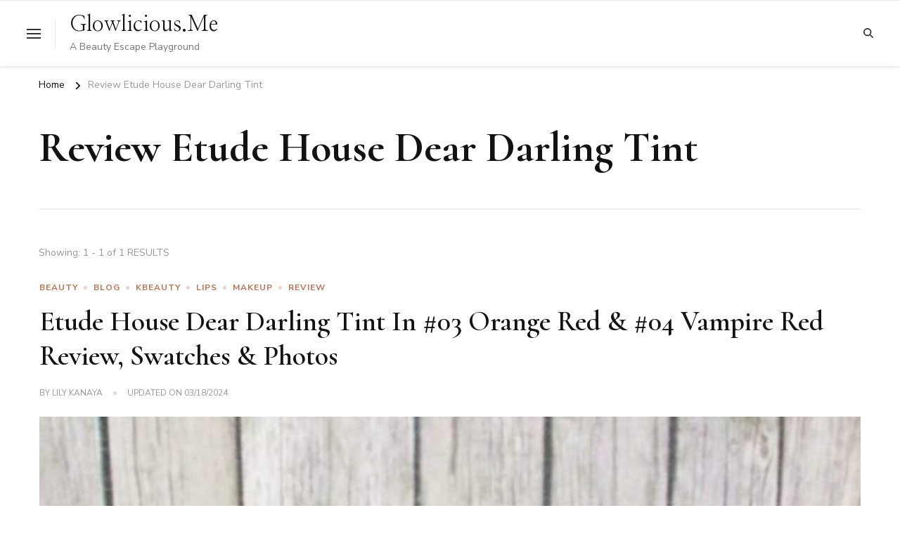

--- FILE ---
content_type: text/html; charset=UTF-8
request_url: https://www.glowlicious.me/tag/review-etude-house-dear-darling-tint
body_size: 41433
content:
    <!DOCTYPE html>
    <html lang="en-US">
    <head itemscope itemtype="http://schema.org/WebSite">
	    <meta charset="UTF-8">
    <meta name="viewport" content="width=device-width, initial-scale=1">
    <link rel="profile" href="https://gmpg.org/xfn/11">
    <meta name='robots' content='index, follow, max-image-preview:large, max-snippet:-1, max-video-preview:-1' />

	<!-- This site is optimized with the Yoast SEO plugin v24.5 - https://yoast.com/wordpress/plugins/seo/ -->
	<title>Review Etude House Dear Darling Tint Archives | Glowlicious.Me</title>
	<meta name="description" content="Review Etude House Dear Darling Tint" />
	<link rel="canonical" href="https://www.glowlicious.me/tag/review-etude-house-dear-darling-tint" />
	<meta property="og:locale" content="en_US" />
	<meta property="og:type" content="article" />
	<meta property="og:title" content="Review Etude House Dear Darling Tint Archives | Glowlicious.Me" />
	<meta property="og:description" content="Review Etude House Dear Darling Tint" />
	<meta property="og:url" content="https://www.glowlicious.me/tag/review-etude-house-dear-darling-tint" />
	<meta property="og:site_name" content="Glowlicious.Me" />
	<meta property="og:image" content="https://www.glowlicious.me/wp-content/uploads/2019/03/LOGO-2019-WHITE-PNG-60-e1553498791790.png" />
	<meta property="og:image:width" content="512" />
	<meta property="og:image:height" content="496" />
	<meta property="og:image:type" content="image/png" />
	<meta name="twitter:card" content="summary_large_image" />
	<meta name="twitter:site" content="@glowliciousme" />
	<script type="application/ld+json" class="yoast-schema-graph">{"@context":"https://schema.org","@graph":[{"@type":"CollectionPage","@id":"https://www.glowlicious.me/tag/review-etude-house-dear-darling-tint","url":"https://www.glowlicious.me/tag/review-etude-house-dear-darling-tint","name":"Review Etude House Dear Darling Tint Archives | Glowlicious.Me","isPartOf":{"@id":"https://www.glowlicious.me/#website"},"primaryImageOfPage":{"@id":"https://www.glowlicious.me/tag/review-etude-house-dear-darling-tint#primaryimage"},"image":{"@id":"https://www.glowlicious.me/tag/review-etude-house-dear-darling-tint#primaryimage"},"thumbnailUrl":"https://www.glowlicious.me/wp-content/uploads/2015/02/ReviewEtudeHouseDearDarlingTintORANGEREDVAMPIRERED1.jpg","description":"Review Etude House Dear Darling Tint","breadcrumb":{"@id":"https://www.glowlicious.me/tag/review-etude-house-dear-darling-tint#breadcrumb"},"inLanguage":"en-US"},{"@type":"ImageObject","inLanguage":"en-US","@id":"https://www.glowlicious.me/tag/review-etude-house-dear-darling-tint#primaryimage","url":"https://www.glowlicious.me/wp-content/uploads/2015/02/ReviewEtudeHouseDearDarlingTintORANGEREDVAMPIRERED1.jpg","contentUrl":"https://www.glowlicious.me/wp-content/uploads/2015/02/ReviewEtudeHouseDearDarlingTintORANGEREDVAMPIRERED1.jpg","width":1200,"height":1600},{"@type":"BreadcrumbList","@id":"https://www.glowlicious.me/tag/review-etude-house-dear-darling-tint#breadcrumb","itemListElement":[{"@type":"ListItem","position":1,"name":"Home","item":"https://www.glowlicious.me/"},{"@type":"ListItem","position":2,"name":"Review Etude House Dear Darling Tint"}]},{"@type":"WebSite","@id":"https://www.glowlicious.me/#website","url":"https://www.glowlicious.me/","name":"Glowlicious.Me","description":"A Beauty Escape Playground","publisher":{"@id":"https://www.glowlicious.me/#/schema/person/460e506c7a3237e572242b350accf20c"},"potentialAction":[{"@type":"SearchAction","target":{"@type":"EntryPoint","urlTemplate":"https://www.glowlicious.me/?s={search_term_string}"},"query-input":{"@type":"PropertyValueSpecification","valueRequired":true,"valueName":"search_term_string"}}],"inLanguage":"en-US"},{"@type":["Person","Organization"],"@id":"https://www.glowlicious.me/#/schema/person/460e506c7a3237e572242b350accf20c","name":"Lily Kanaya","image":{"@type":"ImageObject","inLanguage":"en-US","@id":"https://www.glowlicious.me/#/schema/person/image/","url":"https://www.glowlicious.me/wp-content/uploads/2022/05/cropped-Favicon-Glow-14.png","contentUrl":"https://www.glowlicious.me/wp-content/uploads/2022/05/cropped-Favicon-Glow-14.png","width":512,"height":512,"caption":"Lily Kanaya"},"logo":{"@id":"https://www.glowlicious.me/#/schema/person/image/"},"description":"Beauty Blogger Indonesia, Mompreneur, Traveller","sameAs":["https://www.glowlicious.me/","https://www.facebook.com/glowliciousme","https://www.instagram.com/glowliciousme","https://www.pinterest.com/glowliciousme","https://x.com/glowliciousme","https://www.youtube.com/c/GlowliciousMe","http://glowliciousme.tumblr.com/"]}]}</script>
	<!-- / Yoast SEO plugin. -->


<link rel='dns-prefetch' href='//www.googletagmanager.com' />
<link rel='dns-prefetch' href='//fonts.googleapis.com' />
<link rel='dns-prefetch' href='//pagead2.googlesyndication.com' />
<link rel='dns-prefetch' href='//fundingchoicesmessages.google.com' />
<link rel="alternate" type="application/rss+xml" title="Glowlicious.Me &raquo; Feed" href="https://www.glowlicious.me/feed" />
<link rel="alternate" type="application/rss+xml" title="Glowlicious.Me &raquo; Comments Feed" href="https://www.glowlicious.me/comments/feed" />
<link rel="alternate" type="application/rss+xml" title="Glowlicious.Me &raquo; Review Etude House Dear Darling Tint Tag Feed" href="https://www.glowlicious.me/tag/review-etude-house-dear-darling-tint/feed" />
<script type="text/javascript">
/* <![CDATA[ */
window._wpemojiSettings = {"baseUrl":"https:\/\/s.w.org\/images\/core\/emoji\/15.0.3\/72x72\/","ext":".png","svgUrl":"https:\/\/s.w.org\/images\/core\/emoji\/15.0.3\/svg\/","svgExt":".svg","source":{"concatemoji":"https:\/\/www.glowlicious.me\/wp-includes\/js\/wp-emoji-release.min.js?ver=6.5.7"}};
/*! This file is auto-generated */
!function(i,n){var o,s,e;function c(e){try{var t={supportTests:e,timestamp:(new Date).valueOf()};sessionStorage.setItem(o,JSON.stringify(t))}catch(e){}}function p(e,t,n){e.clearRect(0,0,e.canvas.width,e.canvas.height),e.fillText(t,0,0);var t=new Uint32Array(e.getImageData(0,0,e.canvas.width,e.canvas.height).data),r=(e.clearRect(0,0,e.canvas.width,e.canvas.height),e.fillText(n,0,0),new Uint32Array(e.getImageData(0,0,e.canvas.width,e.canvas.height).data));return t.every(function(e,t){return e===r[t]})}function u(e,t,n){switch(t){case"flag":return n(e,"\ud83c\udff3\ufe0f\u200d\u26a7\ufe0f","\ud83c\udff3\ufe0f\u200b\u26a7\ufe0f")?!1:!n(e,"\ud83c\uddfa\ud83c\uddf3","\ud83c\uddfa\u200b\ud83c\uddf3")&&!n(e,"\ud83c\udff4\udb40\udc67\udb40\udc62\udb40\udc65\udb40\udc6e\udb40\udc67\udb40\udc7f","\ud83c\udff4\u200b\udb40\udc67\u200b\udb40\udc62\u200b\udb40\udc65\u200b\udb40\udc6e\u200b\udb40\udc67\u200b\udb40\udc7f");case"emoji":return!n(e,"\ud83d\udc26\u200d\u2b1b","\ud83d\udc26\u200b\u2b1b")}return!1}function f(e,t,n){var r="undefined"!=typeof WorkerGlobalScope&&self instanceof WorkerGlobalScope?new OffscreenCanvas(300,150):i.createElement("canvas"),a=r.getContext("2d",{willReadFrequently:!0}),o=(a.textBaseline="top",a.font="600 32px Arial",{});return e.forEach(function(e){o[e]=t(a,e,n)}),o}function t(e){var t=i.createElement("script");t.src=e,t.defer=!0,i.head.appendChild(t)}"undefined"!=typeof Promise&&(o="wpEmojiSettingsSupports",s=["flag","emoji"],n.supports={everything:!0,everythingExceptFlag:!0},e=new Promise(function(e){i.addEventListener("DOMContentLoaded",e,{once:!0})}),new Promise(function(t){var n=function(){try{var e=JSON.parse(sessionStorage.getItem(o));if("object"==typeof e&&"number"==typeof e.timestamp&&(new Date).valueOf()<e.timestamp+604800&&"object"==typeof e.supportTests)return e.supportTests}catch(e){}return null}();if(!n){if("undefined"!=typeof Worker&&"undefined"!=typeof OffscreenCanvas&&"undefined"!=typeof URL&&URL.createObjectURL&&"undefined"!=typeof Blob)try{var e="postMessage("+f.toString()+"("+[JSON.stringify(s),u.toString(),p.toString()].join(",")+"));",r=new Blob([e],{type:"text/javascript"}),a=new Worker(URL.createObjectURL(r),{name:"wpTestEmojiSupports"});return void(a.onmessage=function(e){c(n=e.data),a.terminate(),t(n)})}catch(e){}c(n=f(s,u,p))}t(n)}).then(function(e){for(var t in e)n.supports[t]=e[t],n.supports.everything=n.supports.everything&&n.supports[t],"flag"!==t&&(n.supports.everythingExceptFlag=n.supports.everythingExceptFlag&&n.supports[t]);n.supports.everythingExceptFlag=n.supports.everythingExceptFlag&&!n.supports.flag,n.DOMReady=!1,n.readyCallback=function(){n.DOMReady=!0}}).then(function(){return e}).then(function(){var e;n.supports.everything||(n.readyCallback(),(e=n.source||{}).concatemoji?t(e.concatemoji):e.wpemoji&&e.twemoji&&(t(e.twemoji),t(e.wpemoji)))}))}((window,document),window._wpemojiSettings);
/* ]]> */
</script>

<style id='wp-emoji-styles-inline-css' type='text/css'>

	img.wp-smiley, img.emoji {
		display: inline !important;
		border: none !important;
		box-shadow: none !important;
		height: 1em !important;
		width: 1em !important;
		margin: 0 0.07em !important;
		vertical-align: -0.1em !important;
		background: none !important;
		padding: 0 !important;
	}
</style>
<link rel='stylesheet' id='wp-block-library-css' href='https://www.glowlicious.me/wp-includes/css/dist/block-library/style.min.css?ver=6.5.7' type='text/css' media='all' />
<style id='wp-block-library-theme-inline-css' type='text/css'>
.wp-block-audio figcaption{color:#555;font-size:13px;text-align:center}.is-dark-theme .wp-block-audio figcaption{color:#ffffffa6}.wp-block-audio{margin:0 0 1em}.wp-block-code{border:1px solid #ccc;border-radius:4px;font-family:Menlo,Consolas,monaco,monospace;padding:.8em 1em}.wp-block-embed figcaption{color:#555;font-size:13px;text-align:center}.is-dark-theme .wp-block-embed figcaption{color:#ffffffa6}.wp-block-embed{margin:0 0 1em}.blocks-gallery-caption{color:#555;font-size:13px;text-align:center}.is-dark-theme .blocks-gallery-caption{color:#ffffffa6}.wp-block-image figcaption{color:#555;font-size:13px;text-align:center}.is-dark-theme .wp-block-image figcaption{color:#ffffffa6}.wp-block-image{margin:0 0 1em}.wp-block-pullquote{border-bottom:4px solid;border-top:4px solid;color:currentColor;margin-bottom:1.75em}.wp-block-pullquote cite,.wp-block-pullquote footer,.wp-block-pullquote__citation{color:currentColor;font-size:.8125em;font-style:normal;text-transform:uppercase}.wp-block-quote{border-left:.25em solid;margin:0 0 1.75em;padding-left:1em}.wp-block-quote cite,.wp-block-quote footer{color:currentColor;font-size:.8125em;font-style:normal;position:relative}.wp-block-quote.has-text-align-right{border-left:none;border-right:.25em solid;padding-left:0;padding-right:1em}.wp-block-quote.has-text-align-center{border:none;padding-left:0}.wp-block-quote.is-large,.wp-block-quote.is-style-large,.wp-block-quote.is-style-plain{border:none}.wp-block-search .wp-block-search__label{font-weight:700}.wp-block-search__button{border:1px solid #ccc;padding:.375em .625em}:where(.wp-block-group.has-background){padding:1.25em 2.375em}.wp-block-separator.has-css-opacity{opacity:.4}.wp-block-separator{border:none;border-bottom:2px solid;margin-left:auto;margin-right:auto}.wp-block-separator.has-alpha-channel-opacity{opacity:1}.wp-block-separator:not(.is-style-wide):not(.is-style-dots){width:100px}.wp-block-separator.has-background:not(.is-style-dots){border-bottom:none;height:1px}.wp-block-separator.has-background:not(.is-style-wide):not(.is-style-dots){height:2px}.wp-block-table{margin:0 0 1em}.wp-block-table td,.wp-block-table th{word-break:normal}.wp-block-table figcaption{color:#555;font-size:13px;text-align:center}.is-dark-theme .wp-block-table figcaption{color:#ffffffa6}.wp-block-video figcaption{color:#555;font-size:13px;text-align:center}.is-dark-theme .wp-block-video figcaption{color:#ffffffa6}.wp-block-video{margin:0 0 1em}.wp-block-template-part.has-background{margin-bottom:0;margin-top:0;padding:1.25em 2.375em}
</style>
<style id='classic-theme-styles-inline-css' type='text/css'>
/*! This file is auto-generated */
.wp-block-button__link{color:#fff;background-color:#32373c;border-radius:9999px;box-shadow:none;text-decoration:none;padding:calc(.667em + 2px) calc(1.333em + 2px);font-size:1.125em}.wp-block-file__button{background:#32373c;color:#fff;text-decoration:none}
</style>
<style id='global-styles-inline-css' type='text/css'>
body{--wp--preset--color--black: #000000;--wp--preset--color--cyan-bluish-gray: #abb8c3;--wp--preset--color--white: #ffffff;--wp--preset--color--pale-pink: #f78da7;--wp--preset--color--vivid-red: #cf2e2e;--wp--preset--color--luminous-vivid-orange: #ff6900;--wp--preset--color--luminous-vivid-amber: #fcb900;--wp--preset--color--light-green-cyan: #7bdcb5;--wp--preset--color--vivid-green-cyan: #00d084;--wp--preset--color--pale-cyan-blue: #8ed1fc;--wp--preset--color--vivid-cyan-blue: #0693e3;--wp--preset--color--vivid-purple: #9b51e0;--wp--preset--gradient--vivid-cyan-blue-to-vivid-purple: linear-gradient(135deg,rgba(6,147,227,1) 0%,rgb(155,81,224) 100%);--wp--preset--gradient--light-green-cyan-to-vivid-green-cyan: linear-gradient(135deg,rgb(122,220,180) 0%,rgb(0,208,130) 100%);--wp--preset--gradient--luminous-vivid-amber-to-luminous-vivid-orange: linear-gradient(135deg,rgba(252,185,0,1) 0%,rgba(255,105,0,1) 100%);--wp--preset--gradient--luminous-vivid-orange-to-vivid-red: linear-gradient(135deg,rgba(255,105,0,1) 0%,rgb(207,46,46) 100%);--wp--preset--gradient--very-light-gray-to-cyan-bluish-gray: linear-gradient(135deg,rgb(238,238,238) 0%,rgb(169,184,195) 100%);--wp--preset--gradient--cool-to-warm-spectrum: linear-gradient(135deg,rgb(74,234,220) 0%,rgb(151,120,209) 20%,rgb(207,42,186) 40%,rgb(238,44,130) 60%,rgb(251,105,98) 80%,rgb(254,248,76) 100%);--wp--preset--gradient--blush-light-purple: linear-gradient(135deg,rgb(255,206,236) 0%,rgb(152,150,240) 100%);--wp--preset--gradient--blush-bordeaux: linear-gradient(135deg,rgb(254,205,165) 0%,rgb(254,45,45) 50%,rgb(107,0,62) 100%);--wp--preset--gradient--luminous-dusk: linear-gradient(135deg,rgb(255,203,112) 0%,rgb(199,81,192) 50%,rgb(65,88,208) 100%);--wp--preset--gradient--pale-ocean: linear-gradient(135deg,rgb(255,245,203) 0%,rgb(182,227,212) 50%,rgb(51,167,181) 100%);--wp--preset--gradient--electric-grass: linear-gradient(135deg,rgb(202,248,128) 0%,rgb(113,206,126) 100%);--wp--preset--gradient--midnight: linear-gradient(135deg,rgb(2,3,129) 0%,rgb(40,116,252) 100%);--wp--preset--font-size--small: 13px;--wp--preset--font-size--medium: 20px;--wp--preset--font-size--large: 36px;--wp--preset--font-size--x-large: 42px;--wp--preset--spacing--20: 0.44rem;--wp--preset--spacing--30: 0.67rem;--wp--preset--spacing--40: 1rem;--wp--preset--spacing--50: 1.5rem;--wp--preset--spacing--60: 2.25rem;--wp--preset--spacing--70: 3.38rem;--wp--preset--spacing--80: 5.06rem;--wp--preset--shadow--natural: 6px 6px 9px rgba(0, 0, 0, 0.2);--wp--preset--shadow--deep: 12px 12px 50px rgba(0, 0, 0, 0.4);--wp--preset--shadow--sharp: 6px 6px 0px rgba(0, 0, 0, 0.2);--wp--preset--shadow--outlined: 6px 6px 0px -3px rgba(255, 255, 255, 1), 6px 6px rgba(0, 0, 0, 1);--wp--preset--shadow--crisp: 6px 6px 0px rgba(0, 0, 0, 1);}:where(.is-layout-flex){gap: 0.5em;}:where(.is-layout-grid){gap: 0.5em;}body .is-layout-flex{display: flex;}body .is-layout-flex{flex-wrap: wrap;align-items: center;}body .is-layout-flex > *{margin: 0;}body .is-layout-grid{display: grid;}body .is-layout-grid > *{margin: 0;}:where(.wp-block-columns.is-layout-flex){gap: 2em;}:where(.wp-block-columns.is-layout-grid){gap: 2em;}:where(.wp-block-post-template.is-layout-flex){gap: 1.25em;}:where(.wp-block-post-template.is-layout-grid){gap: 1.25em;}.has-black-color{color: var(--wp--preset--color--black) !important;}.has-cyan-bluish-gray-color{color: var(--wp--preset--color--cyan-bluish-gray) !important;}.has-white-color{color: var(--wp--preset--color--white) !important;}.has-pale-pink-color{color: var(--wp--preset--color--pale-pink) !important;}.has-vivid-red-color{color: var(--wp--preset--color--vivid-red) !important;}.has-luminous-vivid-orange-color{color: var(--wp--preset--color--luminous-vivid-orange) !important;}.has-luminous-vivid-amber-color{color: var(--wp--preset--color--luminous-vivid-amber) !important;}.has-light-green-cyan-color{color: var(--wp--preset--color--light-green-cyan) !important;}.has-vivid-green-cyan-color{color: var(--wp--preset--color--vivid-green-cyan) !important;}.has-pale-cyan-blue-color{color: var(--wp--preset--color--pale-cyan-blue) !important;}.has-vivid-cyan-blue-color{color: var(--wp--preset--color--vivid-cyan-blue) !important;}.has-vivid-purple-color{color: var(--wp--preset--color--vivid-purple) !important;}.has-black-background-color{background-color: var(--wp--preset--color--black) !important;}.has-cyan-bluish-gray-background-color{background-color: var(--wp--preset--color--cyan-bluish-gray) !important;}.has-white-background-color{background-color: var(--wp--preset--color--white) !important;}.has-pale-pink-background-color{background-color: var(--wp--preset--color--pale-pink) !important;}.has-vivid-red-background-color{background-color: var(--wp--preset--color--vivid-red) !important;}.has-luminous-vivid-orange-background-color{background-color: var(--wp--preset--color--luminous-vivid-orange) !important;}.has-luminous-vivid-amber-background-color{background-color: var(--wp--preset--color--luminous-vivid-amber) !important;}.has-light-green-cyan-background-color{background-color: var(--wp--preset--color--light-green-cyan) !important;}.has-vivid-green-cyan-background-color{background-color: var(--wp--preset--color--vivid-green-cyan) !important;}.has-pale-cyan-blue-background-color{background-color: var(--wp--preset--color--pale-cyan-blue) !important;}.has-vivid-cyan-blue-background-color{background-color: var(--wp--preset--color--vivid-cyan-blue) !important;}.has-vivid-purple-background-color{background-color: var(--wp--preset--color--vivid-purple) !important;}.has-black-border-color{border-color: var(--wp--preset--color--black) !important;}.has-cyan-bluish-gray-border-color{border-color: var(--wp--preset--color--cyan-bluish-gray) !important;}.has-white-border-color{border-color: var(--wp--preset--color--white) !important;}.has-pale-pink-border-color{border-color: var(--wp--preset--color--pale-pink) !important;}.has-vivid-red-border-color{border-color: var(--wp--preset--color--vivid-red) !important;}.has-luminous-vivid-orange-border-color{border-color: var(--wp--preset--color--luminous-vivid-orange) !important;}.has-luminous-vivid-amber-border-color{border-color: var(--wp--preset--color--luminous-vivid-amber) !important;}.has-light-green-cyan-border-color{border-color: var(--wp--preset--color--light-green-cyan) !important;}.has-vivid-green-cyan-border-color{border-color: var(--wp--preset--color--vivid-green-cyan) !important;}.has-pale-cyan-blue-border-color{border-color: var(--wp--preset--color--pale-cyan-blue) !important;}.has-vivid-cyan-blue-border-color{border-color: var(--wp--preset--color--vivid-cyan-blue) !important;}.has-vivid-purple-border-color{border-color: var(--wp--preset--color--vivid-purple) !important;}.has-vivid-cyan-blue-to-vivid-purple-gradient-background{background: var(--wp--preset--gradient--vivid-cyan-blue-to-vivid-purple) !important;}.has-light-green-cyan-to-vivid-green-cyan-gradient-background{background: var(--wp--preset--gradient--light-green-cyan-to-vivid-green-cyan) !important;}.has-luminous-vivid-amber-to-luminous-vivid-orange-gradient-background{background: var(--wp--preset--gradient--luminous-vivid-amber-to-luminous-vivid-orange) !important;}.has-luminous-vivid-orange-to-vivid-red-gradient-background{background: var(--wp--preset--gradient--luminous-vivid-orange-to-vivid-red) !important;}.has-very-light-gray-to-cyan-bluish-gray-gradient-background{background: var(--wp--preset--gradient--very-light-gray-to-cyan-bluish-gray) !important;}.has-cool-to-warm-spectrum-gradient-background{background: var(--wp--preset--gradient--cool-to-warm-spectrum) !important;}.has-blush-light-purple-gradient-background{background: var(--wp--preset--gradient--blush-light-purple) !important;}.has-blush-bordeaux-gradient-background{background: var(--wp--preset--gradient--blush-bordeaux) !important;}.has-luminous-dusk-gradient-background{background: var(--wp--preset--gradient--luminous-dusk) !important;}.has-pale-ocean-gradient-background{background: var(--wp--preset--gradient--pale-ocean) !important;}.has-electric-grass-gradient-background{background: var(--wp--preset--gradient--electric-grass) !important;}.has-midnight-gradient-background{background: var(--wp--preset--gradient--midnight) !important;}.has-small-font-size{font-size: var(--wp--preset--font-size--small) !important;}.has-medium-font-size{font-size: var(--wp--preset--font-size--medium) !important;}.has-large-font-size{font-size: var(--wp--preset--font-size--large) !important;}.has-x-large-font-size{font-size: var(--wp--preset--font-size--x-large) !important;}
.wp-block-navigation a:where(:not(.wp-element-button)){color: inherit;}
:where(.wp-block-post-template.is-layout-flex){gap: 1.25em;}:where(.wp-block-post-template.is-layout-grid){gap: 1.25em;}
:where(.wp-block-columns.is-layout-flex){gap: 2em;}:where(.wp-block-columns.is-layout-grid){gap: 2em;}
.wp-block-pullquote{font-size: 1.5em;line-height: 1.6;}
</style>
<link rel='stylesheet' id='blossomthemes-toolkit-css' href='https://www.glowlicious.me/wp-content/plugins/blossomthemes-toolkit/public/css/blossomthemes-toolkit-public.min.css?ver=2.2.7' type='text/css' media='all' />
<link rel='stylesheet' id='contact-form-7-css' href='https://www.glowlicious.me/wp-content/plugins/contact-form-7/includes/css/styles.css?ver=5.9.8' type='text/css' media='all' />
<link rel='stylesheet' id='mc4wp-form-themes-css' href='https://www.glowlicious.me/wp-content/plugins/mailchimp-for-wp/assets/css/form-themes.css?ver=4.11.1' type='text/css' media='all' />
<link rel='stylesheet' id='chic-lite-css' href='https://www.glowlicious.me/wp-content/themes/chic-lite/style.css?ver=6.5.7' type='text/css' media='all' />
<link rel='stylesheet' id='feminine-fashion-css' href='https://www.glowlicious.me/wp-content/themes/feminine-fashion/style.css?ver=1.0.3' type='text/css' media='all' />
<link rel='stylesheet' id='owl-carousel-css' href='https://www.glowlicious.me/wp-content/themes/chic-lite/css/owl.carousel.min.css?ver=2.3.4' type='text/css' media='all' />
<link rel='stylesheet' id='animate-css' href='https://www.glowlicious.me/wp-content/themes/chic-lite/css/animate.min.css?ver=3.5.2' type='text/css' media='all' />
<link rel='stylesheet' id='perfect-scrollbar-css' href='https://www.glowlicious.me/wp-content/themes/chic-lite/css/perfect-scrollbar.min.css?ver=1.3.0' type='text/css' media='all' />
<link rel='stylesheet' id='chic-lite-google-fonts-css' href='https://fonts.googleapis.com/css?family=Nunito+Sans%3A200%2C300%2Cregular%2C500%2C600%2C700%2C800%2C900%2C200italic%2C300italic%2Citalic%2C500italic%2C600italic%2C700italic%2C800italic%2C900italic%7CCormorant%3A300%2Cregular%2C500%2C600%2C700%2C300italic%2Citalic%2C500italic%2C600italic%2C700italic%7CNanum+Myeongjo%3Aregular' type='text/css' media='all' />
<link rel='stylesheet' id='chic-lite-gutenberg-css' href='https://www.glowlicious.me/wp-content/themes/chic-lite/css/gutenberg.min.css?ver=1.0.3' type='text/css' media='all' />
<link rel='stylesheet' id='newsletter-css' href='https://www.glowlicious.me/wp-content/plugins/newsletter/style.css?ver=9.1.1' type='text/css' media='all' />
<script type="text/javascript" src="https://www.glowlicious.me/wp-includes/js/tinymce/tinymce.min.js?ver=49110-20201110" id="wp-tinymce-root-js"></script>
<script type="text/javascript" src="https://www.glowlicious.me/wp-includes/js/tinymce/plugins/compat3x/plugin.min.js?ver=49110-20201110" id="wp-tinymce-js"></script>
<script type="text/javascript" src="https://www.glowlicious.me/wp-includes/js/jquery/jquery.min.js?ver=3.7.1" id="jquery-core-js"></script>
<script type="text/javascript" src="https://www.glowlicious.me/wp-includes/js/jquery/jquery-migrate.min.js?ver=3.4.1" id="jquery-migrate-js"></script>

<!-- Google tag (gtag.js) snippet added by Site Kit -->
<!-- Google Analytics snippet added by Site Kit -->
<!-- Google Ads snippet added by Site Kit -->
<script type="text/javascript" src="https://www.googletagmanager.com/gtag/js?id=GT-PHXZJFV" id="google_gtagjs-js" async></script>
<script type="text/javascript" id="google_gtagjs-js-after">
/* <![CDATA[ */
window.dataLayer = window.dataLayer || [];function gtag(){dataLayer.push(arguments);}
gtag("set","linker",{"domains":["www.glowlicious.me"]});
gtag("js", new Date());
gtag("set", "developer_id.dZTNiMT", true);
gtag("config", "GT-PHXZJFV");
gtag("config", "AW-1817624390947704");
/* ]]> */
</script>
<link rel="https://api.w.org/" href="https://www.glowlicious.me/wp-json/" /><link rel="alternate" type="application/json" href="https://www.glowlicious.me/wp-json/wp/v2/tags/1371" /><link rel="EditURI" type="application/rsd+xml" title="RSD" href="https://www.glowlicious.me/xmlrpc.php?rsd" />
<meta name="generator" content="WordPress 6.5.7" />
<meta name="generator" content="Site Kit by Google 1.170.0" /><!-- Analytics by WP Statistics - https://wp-statistics.com -->

<!-- Google AdSense meta tags added by Site Kit -->
<meta name="google-adsense-platform-account" content="ca-host-pub-2644536267352236">
<meta name="google-adsense-platform-domain" content="sitekit.withgoogle.com">
<!-- End Google AdSense meta tags added by Site Kit -->

<!-- Google AdSense snippet added by Site Kit -->
<script type="text/javascript" async="async" src="https://pagead2.googlesyndication.com/pagead/js/adsbygoogle.js?client=ca-pub-1817624390947704&amp;host=ca-host-pub-2644536267352236" crossorigin="anonymous"></script>

<!-- End Google AdSense snippet added by Site Kit -->

<!-- Google AdSense Ad Blocking Recovery snippet added by Site Kit -->
<script async src="https://fundingchoicesmessages.google.com/i/pub-1817624390947704?ers=1" nonce="7178TDnkbud3r5axuiaBVA"></script><script nonce="7178TDnkbud3r5axuiaBVA">(function() {function signalGooglefcPresent() {if (!window.frames['googlefcPresent']) {if (document.body) {const iframe = document.createElement('iframe'); iframe.style = 'width: 0; height: 0; border: none; z-index: -1000; left: -1000px; top: -1000px;'; iframe.style.display = 'none'; iframe.name = 'googlefcPresent'; document.body.appendChild(iframe);} else {setTimeout(signalGooglefcPresent, 0);}}}signalGooglefcPresent();})();</script>
<!-- End Google AdSense Ad Blocking Recovery snippet added by Site Kit -->

<!-- Google AdSense Ad Blocking Recovery Error Protection snippet added by Site Kit -->
<script>(function(){'use strict';function aa(a){var b=0;return function(){return b<a.length?{done:!1,value:a[b++]}:{done:!0}}}var ba="function"==typeof Object.defineProperties?Object.defineProperty:function(a,b,c){if(a==Array.prototype||a==Object.prototype)return a;a[b]=c.value;return a};
function ca(a){a=["object"==typeof globalThis&&globalThis,a,"object"==typeof window&&window,"object"==typeof self&&self,"object"==typeof global&&global];for(var b=0;b<a.length;++b){var c=a[b];if(c&&c.Math==Math)return c}throw Error("Cannot find global object");}var da=ca(this);function k(a,b){if(b)a:{var c=da;a=a.split(".");for(var d=0;d<a.length-1;d++){var e=a[d];if(!(e in c))break a;c=c[e]}a=a[a.length-1];d=c[a];b=b(d);b!=d&&null!=b&&ba(c,a,{configurable:!0,writable:!0,value:b})}}
function ea(a){return a.raw=a}function m(a){var b="undefined"!=typeof Symbol&&Symbol.iterator&&a[Symbol.iterator];if(b)return b.call(a);if("number"==typeof a.length)return{next:aa(a)};throw Error(String(a)+" is not an iterable or ArrayLike");}function fa(a){for(var b,c=[];!(b=a.next()).done;)c.push(b.value);return c}var ha="function"==typeof Object.create?Object.create:function(a){function b(){}b.prototype=a;return new b},n;
if("function"==typeof Object.setPrototypeOf)n=Object.setPrototypeOf;else{var q;a:{var ia={a:!0},ja={};try{ja.__proto__=ia;q=ja.a;break a}catch(a){}q=!1}n=q?function(a,b){a.__proto__=b;if(a.__proto__!==b)throw new TypeError(a+" is not extensible");return a}:null}var ka=n;
function r(a,b){a.prototype=ha(b.prototype);a.prototype.constructor=a;if(ka)ka(a,b);else for(var c in b)if("prototype"!=c)if(Object.defineProperties){var d=Object.getOwnPropertyDescriptor(b,c);d&&Object.defineProperty(a,c,d)}else a[c]=b[c];a.A=b.prototype}function la(){for(var a=Number(this),b=[],c=a;c<arguments.length;c++)b[c-a]=arguments[c];return b}k("Number.MAX_SAFE_INTEGER",function(){return 9007199254740991});
k("Number.isFinite",function(a){return a?a:function(b){return"number"!==typeof b?!1:!isNaN(b)&&Infinity!==b&&-Infinity!==b}});k("Number.isInteger",function(a){return a?a:function(b){return Number.isFinite(b)?b===Math.floor(b):!1}});k("Number.isSafeInteger",function(a){return a?a:function(b){return Number.isInteger(b)&&Math.abs(b)<=Number.MAX_SAFE_INTEGER}});
k("Math.trunc",function(a){return a?a:function(b){b=Number(b);if(isNaN(b)||Infinity===b||-Infinity===b||0===b)return b;var c=Math.floor(Math.abs(b));return 0>b?-c:c}});k("Object.is",function(a){return a?a:function(b,c){return b===c?0!==b||1/b===1/c:b!==b&&c!==c}});k("Array.prototype.includes",function(a){return a?a:function(b,c){var d=this;d instanceof String&&(d=String(d));var e=d.length;c=c||0;for(0>c&&(c=Math.max(c+e,0));c<e;c++){var f=d[c];if(f===b||Object.is(f,b))return!0}return!1}});
k("String.prototype.includes",function(a){return a?a:function(b,c){if(null==this)throw new TypeError("The 'this' value for String.prototype.includes must not be null or undefined");if(b instanceof RegExp)throw new TypeError("First argument to String.prototype.includes must not be a regular expression");return-1!==this.indexOf(b,c||0)}});/*

 Copyright The Closure Library Authors.
 SPDX-License-Identifier: Apache-2.0
*/
var t=this||self;function v(a){return a};var w,x;a:{for(var ma=["CLOSURE_FLAGS"],y=t,z=0;z<ma.length;z++)if(y=y[ma[z]],null==y){x=null;break a}x=y}var na=x&&x[610401301];w=null!=na?na:!1;var A,oa=t.navigator;A=oa?oa.userAgentData||null:null;function B(a){return w?A?A.brands.some(function(b){return(b=b.brand)&&-1!=b.indexOf(a)}):!1:!1}function C(a){var b;a:{if(b=t.navigator)if(b=b.userAgent)break a;b=""}return-1!=b.indexOf(a)};function D(){return w?!!A&&0<A.brands.length:!1}function E(){return D()?B("Chromium"):(C("Chrome")||C("CriOS"))&&!(D()?0:C("Edge"))||C("Silk")};var pa=D()?!1:C("Trident")||C("MSIE");!C("Android")||E();E();C("Safari")&&(E()||(D()?0:C("Coast"))||(D()?0:C("Opera"))||(D()?0:C("Edge"))||(D()?B("Microsoft Edge"):C("Edg/"))||D()&&B("Opera"));var qa={},F=null;var ra="undefined"!==typeof Uint8Array,sa=!pa&&"function"===typeof btoa;function G(){return"function"===typeof BigInt};var H=0,I=0;function ta(a){var b=0>a;a=Math.abs(a);var c=a>>>0;a=Math.floor((a-c)/4294967296);b&&(c=m(ua(c,a)),b=c.next().value,a=c.next().value,c=b);H=c>>>0;I=a>>>0}function va(a,b){b>>>=0;a>>>=0;if(2097151>=b)var c=""+(4294967296*b+a);else G()?c=""+(BigInt(b)<<BigInt(32)|BigInt(a)):(c=(a>>>24|b<<8)&16777215,b=b>>16&65535,a=(a&16777215)+6777216*c+6710656*b,c+=8147497*b,b*=2,1E7<=a&&(c+=Math.floor(a/1E7),a%=1E7),1E7<=c&&(b+=Math.floor(c/1E7),c%=1E7),c=b+wa(c)+wa(a));return c}
function wa(a){a=String(a);return"0000000".slice(a.length)+a}function ua(a,b){b=~b;a?a=~a+1:b+=1;return[a,b]};var J;J="function"===typeof Symbol&&"symbol"===typeof Symbol()?Symbol():void 0;var xa=J?function(a,b){a[J]|=b}:function(a,b){void 0!==a.g?a.g|=b:Object.defineProperties(a,{g:{value:b,configurable:!0,writable:!0,enumerable:!1}})},K=J?function(a){return a[J]|0}:function(a){return a.g|0},L=J?function(a){return a[J]}:function(a){return a.g},M=J?function(a,b){a[J]=b;return a}:function(a,b){void 0!==a.g?a.g=b:Object.defineProperties(a,{g:{value:b,configurable:!0,writable:!0,enumerable:!1}});return a};function ya(a,b){M(b,(a|0)&-14591)}function za(a,b){M(b,(a|34)&-14557)}
function Aa(a){a=a>>14&1023;return 0===a?536870912:a};var N={},Ba={};function Ca(a){return!(!a||"object"!==typeof a||a.g!==Ba)}function Da(a){return null!==a&&"object"===typeof a&&!Array.isArray(a)&&a.constructor===Object}function P(a,b,c){if(!Array.isArray(a)||a.length)return!1;var d=K(a);if(d&1)return!0;if(!(b&&(Array.isArray(b)?b.includes(c):b.has(c))))return!1;M(a,d|1);return!0}Object.freeze(new function(){});Object.freeze(new function(){});var Ea=/^-?([1-9][0-9]*|0)(\.[0-9]+)?$/;var Q;function Fa(a,b){Q=b;a=new a(b);Q=void 0;return a}
function R(a,b,c){null==a&&(a=Q);Q=void 0;if(null==a){var d=96;c?(a=[c],d|=512):a=[];b&&(d=d&-16760833|(b&1023)<<14)}else{if(!Array.isArray(a))throw Error();d=K(a);if(d&64)return a;d|=64;if(c&&(d|=512,c!==a[0]))throw Error();a:{c=a;var e=c.length;if(e){var f=e-1;if(Da(c[f])){d|=256;b=f-(+!!(d&512)-1);if(1024<=b)throw Error();d=d&-16760833|(b&1023)<<14;break a}}if(b){b=Math.max(b,e-(+!!(d&512)-1));if(1024<b)throw Error();d=d&-16760833|(b&1023)<<14}}}M(a,d);return a};function Ga(a){switch(typeof a){case "number":return isFinite(a)?a:String(a);case "boolean":return a?1:0;case "object":if(a)if(Array.isArray(a)){if(P(a,void 0,0))return}else if(ra&&null!=a&&a instanceof Uint8Array){if(sa){for(var b="",c=0,d=a.length-10240;c<d;)b+=String.fromCharCode.apply(null,a.subarray(c,c+=10240));b+=String.fromCharCode.apply(null,c?a.subarray(c):a);a=btoa(b)}else{void 0===b&&(b=0);if(!F){F={};c="ABCDEFGHIJKLMNOPQRSTUVWXYZabcdefghijklmnopqrstuvwxyz0123456789".split("");d=["+/=",
"+/","-_=","-_.","-_"];for(var e=0;5>e;e++){var f=c.concat(d[e].split(""));qa[e]=f;for(var g=0;g<f.length;g++){var h=f[g];void 0===F[h]&&(F[h]=g)}}}b=qa[b];c=Array(Math.floor(a.length/3));d=b[64]||"";for(e=f=0;f<a.length-2;f+=3){var l=a[f],p=a[f+1];h=a[f+2];g=b[l>>2];l=b[(l&3)<<4|p>>4];p=b[(p&15)<<2|h>>6];h=b[h&63];c[e++]=g+l+p+h}g=0;h=d;switch(a.length-f){case 2:g=a[f+1],h=b[(g&15)<<2]||d;case 1:a=a[f],c[e]=b[a>>2]+b[(a&3)<<4|g>>4]+h+d}a=c.join("")}return a}}return a};function Ha(a,b,c){a=Array.prototype.slice.call(a);var d=a.length,e=b&256?a[d-1]:void 0;d+=e?-1:0;for(b=b&512?1:0;b<d;b++)a[b]=c(a[b]);if(e){b=a[b]={};for(var f in e)Object.prototype.hasOwnProperty.call(e,f)&&(b[f]=c(e[f]))}return a}function Ia(a,b,c,d,e){if(null!=a){if(Array.isArray(a))a=P(a,void 0,0)?void 0:e&&K(a)&2?a:Ja(a,b,c,void 0!==d,e);else if(Da(a)){var f={},g;for(g in a)Object.prototype.hasOwnProperty.call(a,g)&&(f[g]=Ia(a[g],b,c,d,e));a=f}else a=b(a,d);return a}}
function Ja(a,b,c,d,e){var f=d||c?K(a):0;d=d?!!(f&32):void 0;a=Array.prototype.slice.call(a);for(var g=0;g<a.length;g++)a[g]=Ia(a[g],b,c,d,e);c&&c(f,a);return a}function Ka(a){return a.s===N?a.toJSON():Ga(a)};function La(a,b,c){c=void 0===c?za:c;if(null!=a){if(ra&&a instanceof Uint8Array)return b?a:new Uint8Array(a);if(Array.isArray(a)){var d=K(a);if(d&2)return a;b&&(b=0===d||!!(d&32)&&!(d&64||!(d&16)));return b?M(a,(d|34)&-12293):Ja(a,La,d&4?za:c,!0,!0)}a.s===N&&(c=a.h,d=L(c),a=d&2?a:Fa(a.constructor,Ma(c,d,!0)));return a}}function Ma(a,b,c){var d=c||b&2?za:ya,e=!!(b&32);a=Ha(a,b,function(f){return La(f,e,d)});xa(a,32|(c?2:0));return a};function Na(a,b){a=a.h;return Oa(a,L(a),b)}function Oa(a,b,c,d){if(-1===c)return null;if(c>=Aa(b)){if(b&256)return a[a.length-1][c]}else{var e=a.length;if(d&&b&256&&(d=a[e-1][c],null!=d))return d;b=c+(+!!(b&512)-1);if(b<e)return a[b]}}function Pa(a,b,c,d,e){var f=Aa(b);if(c>=f||e){var g=b;if(b&256)e=a[a.length-1];else{if(null==d)return;e=a[f+(+!!(b&512)-1)]={};g|=256}e[c]=d;c<f&&(a[c+(+!!(b&512)-1)]=void 0);g!==b&&M(a,g)}else a[c+(+!!(b&512)-1)]=d,b&256&&(a=a[a.length-1],c in a&&delete a[c])}
function Qa(a,b){var c=Ra;var d=void 0===d?!1:d;var e=a.h;var f=L(e),g=Oa(e,f,b,d);if(null!=g&&"object"===typeof g&&g.s===N)c=g;else if(Array.isArray(g)){var h=K(g),l=h;0===l&&(l|=f&32);l|=f&2;l!==h&&M(g,l);c=new c(g)}else c=void 0;c!==g&&null!=c&&Pa(e,f,b,c,d);e=c;if(null==e)return e;a=a.h;f=L(a);f&2||(g=e,c=g.h,h=L(c),g=h&2?Fa(g.constructor,Ma(c,h,!1)):g,g!==e&&(e=g,Pa(a,f,b,e,d)));return e}function Sa(a,b){a=Na(a,b);return null==a||"string"===typeof a?a:void 0}
function Ta(a,b){var c=void 0===c?0:c;a=Na(a,b);if(null!=a)if(b=typeof a,"number"===b?Number.isFinite(a):"string"!==b?0:Ea.test(a))if("number"===typeof a){if(a=Math.trunc(a),!Number.isSafeInteger(a)){ta(a);b=H;var d=I;if(a=d&2147483648)b=~b+1>>>0,d=~d>>>0,0==b&&(d=d+1>>>0);b=4294967296*d+(b>>>0);a=a?-b:b}}else if(b=Math.trunc(Number(a)),Number.isSafeInteger(b))a=String(b);else{if(b=a.indexOf("."),-1!==b&&(a=a.substring(0,b)),!("-"===a[0]?20>a.length||20===a.length&&-922337<Number(a.substring(0,7)):
19>a.length||19===a.length&&922337>Number(a.substring(0,6)))){if(16>a.length)ta(Number(a));else if(G())a=BigInt(a),H=Number(a&BigInt(4294967295))>>>0,I=Number(a>>BigInt(32)&BigInt(4294967295));else{b=+("-"===a[0]);I=H=0;d=a.length;for(var e=b,f=(d-b)%6+b;f<=d;e=f,f+=6)e=Number(a.slice(e,f)),I*=1E6,H=1E6*H+e,4294967296<=H&&(I+=Math.trunc(H/4294967296),I>>>=0,H>>>=0);b&&(b=m(ua(H,I)),a=b.next().value,b=b.next().value,H=a,I=b)}a=H;b=I;b&2147483648?G()?a=""+(BigInt(b|0)<<BigInt(32)|BigInt(a>>>0)):(b=
m(ua(a,b)),a=b.next().value,b=b.next().value,a="-"+va(a,b)):a=va(a,b)}}else a=void 0;return null!=a?a:c}function S(a,b){a=Sa(a,b);return null!=a?a:""};function T(a,b,c){this.h=R(a,b,c)}T.prototype.toJSON=function(){return Ua(this,Ja(this.h,Ka,void 0,void 0,!1),!0)};T.prototype.s=N;T.prototype.toString=function(){return Ua(this,this.h,!1).toString()};
function Ua(a,b,c){var d=a.constructor.v,e=L(c?a.h:b);a=b.length;if(!a)return b;var f;if(Da(c=b[a-1])){a:{var g=c;var h={},l=!1,p;for(p in g)if(Object.prototype.hasOwnProperty.call(g,p)){var u=g[p];if(Array.isArray(u)){var jb=u;if(P(u,d,+p)||Ca(u)&&0===u.size)u=null;u!=jb&&(l=!0)}null!=u?h[p]=u:l=!0}if(l){for(var O in h){g=h;break a}g=null}}g!=c&&(f=!0);a--}for(p=+!!(e&512)-1;0<a;a--){O=a-1;c=b[O];O-=p;if(!(null==c||P(c,d,O)||Ca(c)&&0===c.size))break;var kb=!0}if(!f&&!kb)return b;b=Array.prototype.slice.call(b,
0,a);g&&b.push(g);return b};function Va(a){return function(b){if(null==b||""==b)b=new a;else{b=JSON.parse(b);if(!Array.isArray(b))throw Error(void 0);xa(b,32);b=Fa(a,b)}return b}};function Wa(a){this.h=R(a)}r(Wa,T);var Xa=Va(Wa);var U;function V(a){this.g=a}V.prototype.toString=function(){return this.g+""};var Ya={};function Za(a){if(void 0===U){var b=null;var c=t.trustedTypes;if(c&&c.createPolicy){try{b=c.createPolicy("goog#html",{createHTML:v,createScript:v,createScriptURL:v})}catch(d){t.console&&t.console.error(d.message)}U=b}else U=b}a=(b=U)?b.createScriptURL(a):a;return new V(a,Ya)};function $a(){return Math.floor(2147483648*Math.random()).toString(36)+Math.abs(Math.floor(2147483648*Math.random())^Date.now()).toString(36)};function ab(a,b){b=String(b);"application/xhtml+xml"===a.contentType&&(b=b.toLowerCase());return a.createElement(b)}function bb(a){this.g=a||t.document||document};/*

 SPDX-License-Identifier: Apache-2.0
*/
function cb(a,b){a.src=b instanceof V&&b.constructor===V?b.g:"type_error:TrustedResourceUrl";var c,d;(c=(b=null==(d=(c=(a.ownerDocument&&a.ownerDocument.defaultView||window).document).querySelector)?void 0:d.call(c,"script[nonce]"))?b.nonce||b.getAttribute("nonce")||"":"")&&a.setAttribute("nonce",c)};function db(a){a=void 0===a?document:a;return a.createElement("script")};function eb(a,b,c,d,e,f){try{var g=a.g,h=db(g);h.async=!0;cb(h,b);g.head.appendChild(h);h.addEventListener("load",function(){e();d&&g.head.removeChild(h)});h.addEventListener("error",function(){0<c?eb(a,b,c-1,d,e,f):(d&&g.head.removeChild(h),f())})}catch(l){f()}};var fb=t.atob("aHR0cHM6Ly93d3cuZ3N0YXRpYy5jb20vaW1hZ2VzL2ljb25zL21hdGVyaWFsL3N5c3RlbS8xeC93YXJuaW5nX2FtYmVyXzI0ZHAucG5n"),gb=t.atob("WW91IGFyZSBzZWVpbmcgdGhpcyBtZXNzYWdlIGJlY2F1c2UgYWQgb3Igc2NyaXB0IGJsb2NraW5nIHNvZnR3YXJlIGlzIGludGVyZmVyaW5nIHdpdGggdGhpcyBwYWdlLg=="),hb=t.atob("RGlzYWJsZSBhbnkgYWQgb3Igc2NyaXB0IGJsb2NraW5nIHNvZnR3YXJlLCB0aGVuIHJlbG9hZCB0aGlzIHBhZ2Uu");function ib(a,b,c){this.i=a;this.u=b;this.o=c;this.g=null;this.j=[];this.m=!1;this.l=new bb(this.i)}
function lb(a){if(a.i.body&&!a.m){var b=function(){mb(a);t.setTimeout(function(){nb(a,3)},50)};eb(a.l,a.u,2,!0,function(){t[a.o]||b()},b);a.m=!0}}
function mb(a){for(var b=W(1,5),c=0;c<b;c++){var d=X(a);a.i.body.appendChild(d);a.j.push(d)}b=X(a);b.style.bottom="0";b.style.left="0";b.style.position="fixed";b.style.width=W(100,110).toString()+"%";b.style.zIndex=W(2147483544,2147483644).toString();b.style.backgroundColor=ob(249,259,242,252,219,229);b.style.boxShadow="0 0 12px #888";b.style.color=ob(0,10,0,10,0,10);b.style.display="flex";b.style.justifyContent="center";b.style.fontFamily="Roboto, Arial";c=X(a);c.style.width=W(80,85).toString()+
"%";c.style.maxWidth=W(750,775).toString()+"px";c.style.margin="24px";c.style.display="flex";c.style.alignItems="flex-start";c.style.justifyContent="center";d=ab(a.l.g,"IMG");d.className=$a();d.src=fb;d.alt="Warning icon";d.style.height="24px";d.style.width="24px";d.style.paddingRight="16px";var e=X(a),f=X(a);f.style.fontWeight="bold";f.textContent=gb;var g=X(a);g.textContent=hb;Y(a,e,f);Y(a,e,g);Y(a,c,d);Y(a,c,e);Y(a,b,c);a.g=b;a.i.body.appendChild(a.g);b=W(1,5);for(c=0;c<b;c++)d=X(a),a.i.body.appendChild(d),
a.j.push(d)}function Y(a,b,c){for(var d=W(1,5),e=0;e<d;e++){var f=X(a);b.appendChild(f)}b.appendChild(c);c=W(1,5);for(d=0;d<c;d++)e=X(a),b.appendChild(e)}function W(a,b){return Math.floor(a+Math.random()*(b-a))}function ob(a,b,c,d,e,f){return"rgb("+W(Math.max(a,0),Math.min(b,255)).toString()+","+W(Math.max(c,0),Math.min(d,255)).toString()+","+W(Math.max(e,0),Math.min(f,255)).toString()+")"}function X(a){a=ab(a.l.g,"DIV");a.className=$a();return a}
function nb(a,b){0>=b||null!=a.g&&0!==a.g.offsetHeight&&0!==a.g.offsetWidth||(pb(a),mb(a),t.setTimeout(function(){nb(a,b-1)},50))}function pb(a){for(var b=m(a.j),c=b.next();!c.done;c=b.next())(c=c.value)&&c.parentNode&&c.parentNode.removeChild(c);a.j=[];(b=a.g)&&b.parentNode&&b.parentNode.removeChild(b);a.g=null};function qb(a,b,c,d,e){function f(l){document.body?g(document.body):0<l?t.setTimeout(function(){f(l-1)},e):b()}function g(l){l.appendChild(h);t.setTimeout(function(){h?(0!==h.offsetHeight&&0!==h.offsetWidth?b():a(),h.parentNode&&h.parentNode.removeChild(h)):a()},d)}var h=rb(c);f(3)}function rb(a){var b=document.createElement("div");b.className=a;b.style.width="1px";b.style.height="1px";b.style.position="absolute";b.style.left="-10000px";b.style.top="-10000px";b.style.zIndex="-10000";return b};function Ra(a){this.h=R(a)}r(Ra,T);function sb(a){this.h=R(a)}r(sb,T);var tb=Va(sb);function ub(a){var b=la.apply(1,arguments);if(0===b.length)return Za(a[0]);for(var c=a[0],d=0;d<b.length;d++)c+=encodeURIComponent(b[d])+a[d+1];return Za(c)};function vb(a){if(!a)return null;a=Sa(a,4);var b;null===a||void 0===a?b=null:b=Za(a);return b};var wb=ea([""]),xb=ea([""]);function yb(a,b){this.m=a;this.o=new bb(a.document);this.g=b;this.j=S(this.g,1);this.u=vb(Qa(this.g,2))||ub(wb);this.i=!1;b=vb(Qa(this.g,13))||ub(xb);this.l=new ib(a.document,b,S(this.g,12))}yb.prototype.start=function(){zb(this)};
function zb(a){Ab(a);eb(a.o,a.u,3,!1,function(){a:{var b=a.j;var c=t.btoa(b);if(c=t[c]){try{var d=Xa(t.atob(c))}catch(e){b=!1;break a}b=b===Sa(d,1)}else b=!1}b?Z(a,S(a.g,14)):(Z(a,S(a.g,8)),lb(a.l))},function(){qb(function(){Z(a,S(a.g,7));lb(a.l)},function(){return Z(a,S(a.g,6))},S(a.g,9),Ta(a.g,10),Ta(a.g,11))})}function Z(a,b){a.i||(a.i=!0,a=new a.m.XMLHttpRequest,a.open("GET",b,!0),a.send())}function Ab(a){var b=t.btoa(a.j);a.m[b]&&Z(a,S(a.g,5))};(function(a,b){t[a]=function(){var c=la.apply(0,arguments);t[a]=function(){};b.call.apply(b,[null].concat(c instanceof Array?c:fa(m(c))))}})("__h82AlnkH6D91__",function(a){"function"===typeof window.atob&&(new yb(window,tb(window.atob(a)))).start()});}).call(this);

window.__h82AlnkH6D91__("[base64]/[base64]/[base64]/[base64]");</script>
<!-- End Google AdSense Ad Blocking Recovery Error Protection snippet added by Site Kit -->
<link rel="icon" href="https://www.glowlicious.me/wp-content/uploads/2024/03/cropped-Logo-GlowliciousMe-Fav-1-14-32x32.png" sizes="32x32" />
<link rel="icon" href="https://www.glowlicious.me/wp-content/uploads/2024/03/cropped-Logo-GlowliciousMe-Fav-1-14-192x192.png" sizes="192x192" />
<link rel="apple-touch-icon" href="https://www.glowlicious.me/wp-content/uploads/2024/03/cropped-Logo-GlowliciousMe-Fav-1-14-180x180.png" />
<meta name="msapplication-TileImage" content="https://www.glowlicious.me/wp-content/uploads/2024/03/cropped-Logo-GlowliciousMe-Fav-1-14-270x270.png" />
<style type='text/css' media='all'>     
    .content-newsletter .blossomthemes-email-newsletter-wrapper.bg-img:after,
    .widget_blossomthemes_email_newsletter_widget .blossomthemes-email-newsletter-wrapper:after{
        background: rgba(182, 116, 88, 0.8);    }
    
    /*Typography*/

    body,
    button,
    input,
    select,
    optgroup,
    textarea{
        font-family : Nunito Sans;
        font-size   : 18px;        
    }

    :root {
        --primary-font: Nunito Sans;
        --secondary-font: Cormorant;
        --primary-color: #b67458;
        --primary-color-rgb: 182, 116, 88;
    }
    
    .site-branding .site-title-wrap .site-title{
        font-size   : 30px;
        font-family : Nanum Myeongjo;
        font-weight : 400;
        font-style  : normal;
    }

    .single-post .entry-header h1.entry-title,
    .single-page .entry-header h1.entry-title {
        font-family : Cormorant    }
    
    .custom-logo-link img{
        width: 70px;
        max-width: 100%;
    }

    .comment-body .reply .comment-reply-link:hover:before {
        background-image: url('data:image/svg+xml; utf-8, <svg xmlns="http://www.w3.org/2000/svg" width="18" height="15" viewBox="0 0 18 15"><path d="M934,147.2a11.941,11.941,0,0,1,7.5,3.7,16.063,16.063,0,0,1,3.5,7.3c-2.4-3.4-6.1-5.1-11-5.1v4.1l-7-7,7-7Z" transform="translate(-927 -143.2)" fill="%23b67458"/></svg>');
    }

    .site-header.style-five .header-mid .search-form .search-submit:hover {
        background-image: url('data:image/svg+xml; utf-8, <svg xmlns="http://www.w3.org/2000/svg" viewBox="0 0 512 512"><path fill="%23b67458" d="M508.5 468.9L387.1 347.5c-2.3-2.3-5.3-3.5-8.5-3.5h-13.2c31.5-36.5 50.6-84 50.6-136C416 93.1 322.9 0 208 0S0 93.1 0 208s93.1 208 208 208c52 0 99.5-19.1 136-50.6v13.2c0 3.2 1.3 6.2 3.5 8.5l121.4 121.4c4.7 4.7 12.3 4.7 17 0l22.6-22.6c4.7-4.7 4.7-12.3 0-17zM208 368c-88.4 0-160-71.6-160-160S119.6 48 208 48s160 71.6 160 160-71.6 160-160 160z"></path></svg>');
    }

    .site-header.style-seven .header-bottom .search-form .search-submit:hover {
        background-image: url('data:image/svg+xml; utf-8, <svg xmlns="http://www.w3.org/2000/svg" viewBox="0 0 512 512"><path fill="%23b67458" d="M508.5 468.9L387.1 347.5c-2.3-2.3-5.3-3.5-8.5-3.5h-13.2c31.5-36.5 50.6-84 50.6-136C416 93.1 322.9 0 208 0S0 93.1 0 208s93.1 208 208 208c52 0 99.5-19.1 136-50.6v13.2c0 3.2 1.3 6.2 3.5 8.5l121.4 121.4c4.7 4.7 12.3 4.7 17 0l22.6-22.6c4.7-4.7 4.7-12.3 0-17zM208 368c-88.4 0-160-71.6-160-160S119.6 48 208 48s160 71.6 160 160-71.6 160-160 160z"></path></svg>');
    }

    .site-header.style-fourteen .search-form .search-submit:hover {
        background-image: url('data:image/svg+xml; utf-8, <svg xmlns="http://www.w3.org/2000/svg" viewBox="0 0 512 512"><path fill="%23b67458" d="M508.5 468.9L387.1 347.5c-2.3-2.3-5.3-3.5-8.5-3.5h-13.2c31.5-36.5 50.6-84 50.6-136C416 93.1 322.9 0 208 0S0 93.1 0 208s93.1 208 208 208c52 0 99.5-19.1 136-50.6v13.2c0 3.2 1.3 6.2 3.5 8.5l121.4 121.4c4.7 4.7 12.3 4.7 17 0l22.6-22.6c4.7-4.7 4.7-12.3 0-17zM208 368c-88.4 0-160-71.6-160-160S119.6 48 208 48s160 71.6 160 160-71.6 160-160 160z"></path></svg>');
    }

    .search-results .content-area > .page-header .search-submit:hover {
        background-image: url('data:image/svg+xml; utf-8, <svg xmlns="http://www.w3.org/2000/svg" viewBox="0 0 512 512"><path fill="%23b67458" d="M508.5 468.9L387.1 347.5c-2.3-2.3-5.3-3.5-8.5-3.5h-13.2c31.5-36.5 50.6-84 50.6-136C416 93.1 322.9 0 208 0S0 93.1 0 208s93.1 208 208 208c52 0 99.5-19.1 136-50.6v13.2c0 3.2 1.3 6.2 3.5 8.5l121.4 121.4c4.7 4.7 12.3 4.7 17 0l22.6-22.6c4.7-4.7 4.7-12.3 0-17zM208 368c-88.4 0-160-71.6-160-160S119.6 48 208 48s160 71.6 160 160-71.6 160-160 160z"></path></svg>');
    }
    .main-navigation li.menu-item-has-children a::after {
        background-image: url('data:image/svg+xml; utf-8, <svg xmlns="http://www.w3.org/2000/svg" viewBox="0 0 448 512"> <path fill="%23b67458" d="M207.029 381.476L12.686 187.132c-9.373-9.373-9.373-24.569 0-33.941l22.667-22.667c9.357-9.357 24.522-9.375 33.901-.04L224 284.505l154.745-154.021c9.379-9.335 24.544-9.317 33.901.04l22.667 22.667c9.373 9.373 9.373 24.569 0 33.941L240.971 381.476c-9.373 9.372-24.569 9.372-33.942 0z"></path></svg>');
    }

    </style>		<style type="text/css" id="wp-custom-css">
			.site-info, .footer-copyright, .copyright {
    display: none !important;
}		</style>
		</head>

<body data-rsssl=1 class="archive tag tag-review-etude-house-dear-darling-tint tag-1371 wp-embed-responsive hfeed post-layout-one full-width" itemscope itemtype="http://schema.org/WebPage">

    <div id="page" class="site">
        <a class="skip-link" href="#content">Skip to Content</a>
        <header id="masthead" class="site-header style-nine" itemscope itemtype="http://schema.org/WPHeader">
                <div class="header-bottom">
            <div class="container">         
                    	<nav class="secondary-menu">
            <button class="toggle-btn" data-toggle-target=".menu-modal" data-toggle-body-class="showing-menu-modal" aria-expanded="false" data-set-focus=".close-nav-toggle">
                <span class="toggle-bar"></span>
                <span class="toggle-bar"></span>
                <span class="toggle-bar"></span>
            </button>
            <div class="secondary-menu-list menu-modal cover-modal" data-modal-target-string=".menu-modal">
                <button class="close close-nav-toggle" data-toggle-target=".menu-modal" data-toggle-body-class="showing-menu-modal" aria-expanded="false" data-set-focus=".menu-modal"></button>
                <div class="mobile-menu" aria-label="Mobile">
                    <div class="menu-primary-13-container"><ul id="secondary-menu" class="nav-menu menu-modal"><li id="menu-item-30310" class="menu-item menu-item-type-custom menu-item-object-custom menu-item-30310"><a href="https://www.glowlicious.me/category/articles">HOME</a></li>
<li id="menu-item-20997" class="menu-item menu-item-type-post_type menu-item-object-page menu-item-has-children menu-item-20997"><a href="https://www.glowlicious.me/about">ABOUT</a>
<ul class="sub-menu">
	<li id="menu-item-30515" class="menu-item menu-item-type-custom menu-item-object-custom menu-item-30515"><a href="https://www.glowlicious.me/about">LILY KANAYA</a></li>
	<li id="menu-item-21001" class="menu-item menu-item-type-post_type menu-item-object-page menu-item-21001"><a href="https://www.glowlicious.me/media-kit">MEDIA KIT</a></li>
	<li id="menu-item-29881" class="menu-item menu-item-type-custom menu-item-object-custom menu-item-29881"><a href="http://bit.ly/GLOWLICIOUSME">SUBCRIBE!</a></li>
	<li id="menu-item-21002" class="menu-item menu-item-type-post_type menu-item-object-page menu-item-21002"><a href="https://www.glowlicious.me/disclosure">DISCLOSURE</a></li>
	<li id="menu-item-21003" class="menu-item menu-item-type-post_type menu-item-object-page menu-item-21003"><a href="https://www.glowlicious.me/privacy-policy-2">PRIVACY POLICY</a></li>
</ul>
</li>
<li id="menu-item-30314" class="menu-item menu-item-type-taxonomy menu-item-object-category menu-item-has-children menu-item-30314"><a href="https://www.glowlicious.me/category/beauty">BEAUTY</a>
<ul class="sub-menu">
	<li id="menu-item-30318" class="menu-item menu-item-type-taxonomy menu-item-object-category menu-item-has-children menu-item-30318"><a href="https://www.glowlicious.me/category/beauty/review-produk-makeup-sehari-hari">MAKEUP</a>
	<ul class="sub-menu">
		<li id="menu-item-30319" class="menu-item menu-item-type-taxonomy menu-item-object-category menu-item-30319"><a href="https://www.glowlicious.me/category/beauty/review-produk-makeup-sehari-hari/eyes">EYES</a></li>
		<li id="menu-item-30320" class="menu-item menu-item-type-taxonomy menu-item-object-category menu-item-30320"><a href="https://www.glowlicious.me/category/beauty/review-produk-makeup-sehari-hari/face">FACE</a></li>
		<li id="menu-item-30321" class="menu-item menu-item-type-taxonomy menu-item-object-category menu-item-30321"><a href="https://www.glowlicious.me/category/beauty/review-produk-makeup-sehari-hari/lips">LIPS</a></li>
	</ul>
</li>
	<li id="menu-item-30322" class="menu-item menu-item-type-taxonomy menu-item-object-category menu-item-has-children menu-item-30322"><a href="https://www.glowlicious.me/category/beauty/review-daily-skincare-indonesia">SKINCARE</a>
	<ul class="sub-menu">
		<li id="menu-item-30323" class="menu-item menu-item-type-taxonomy menu-item-object-category menu-item-30323"><a href="https://www.glowlicious.me/category/beauty/review-daily-skincare-indonesia/cleanser">CLEANSER</a></li>
		<li id="menu-item-30328" class="menu-item menu-item-type-taxonomy menu-item-object-category menu-item-30328"><a href="https://www.glowlicious.me/category/beauty/review-daily-skincare-indonesia/toner">TONER</a></li>
		<li id="menu-item-30324" class="menu-item menu-item-type-taxonomy menu-item-object-category menu-item-30324"><a href="https://www.glowlicious.me/category/beauty/review-daily-skincare-indonesia/mask-of-the-day">MASK OF THE DAY</a></li>
		<li id="menu-item-30325" class="menu-item menu-item-type-taxonomy menu-item-object-category menu-item-30325"><a href="https://www.glowlicious.me/category/beauty/review-daily-skincare-indonesia/moisturiser">MOISTURISER</a></li>
		<li id="menu-item-30326" class="menu-item menu-item-type-taxonomy menu-item-object-category menu-item-30326"><a href="https://www.glowlicious.me/category/beauty/review-daily-skincare-indonesia/serum">SERUM</a></li>
		<li id="menu-item-30327" class="menu-item menu-item-type-taxonomy menu-item-object-category menu-item-30327"><a href="https://www.glowlicious.me/category/beauty/review-daily-skincare-indonesia/sunscreen">SUNSCREEN</a></li>
	</ul>
</li>
	<li id="menu-item-30317" class="menu-item menu-item-type-taxonomy menu-item-object-category menu-item-30317"><a href="https://www.glowlicious.me/category/beauty/merawat-rambut-kuku-badan-sehari-hari">BODY, HAIR &amp; NAILS</a></li>
	<li id="menu-item-30316" class="menu-item menu-item-type-taxonomy menu-item-object-category menu-item-30316"><a href="https://www.glowlicious.me/category/beauty/review-salon-spa-klinik-kecantikan">BEAUTY TREATMENT</a></li>
	<li id="menu-item-30315" class="menu-item menu-item-type-taxonomy menu-item-object-category menu-item-30315"><a href="https://www.glowlicious.me/category/beauty/alat-alat-perawatan-kecantikan">BEAUTY TOOLS</a></li>
</ul>
</li>
<li id="menu-item-30330" class="menu-item menu-item-type-custom menu-item-object-custom menu-item-30330"><a href="https://www.glowlicious.me/category/bali-lifestyle-and-slow-living-in-bali">SLOW LIVING in BALI</a></li>
<li id="menu-item-26153" class="menu-item menu-item-type-custom menu-item-object-custom menu-item-26153"><a href="https://www.glowlicious.me/category/fashion/outfit-diary/">🖤 OUTFIT DIARY</a></li>
<li id="menu-item-21324" class="menu-item menu-item-type-taxonomy menu-item-object-category menu-item-has-children menu-item-21324"><a href="https://www.glowlicious.me/category/eat-and-travel">Eat &#038; Travel☕🥘🏝️</a>
<ul class="sub-menu">
	<li id="menu-item-21327" class="menu-item menu-item-type-taxonomy menu-item-object-category menu-item-21327"><a href="https://www.glowlicious.me/category/eat-and-travel/review-hotel-indonesia-blog">HOTEL &#8211; WHERE TO STAY</a></li>
	<li id="menu-item-21325" class="menu-item menu-item-type-taxonomy menu-item-object-category menu-item-21325"><a href="https://www.glowlicious.me/category/eat-and-travel/destinasi-wisata-blog-review">DESTINASI WISATA</a></li>
	<li id="menu-item-21326" class="menu-item menu-item-type-taxonomy menu-item-object-category menu-item-21326"><a href="https://www.glowlicious.me/category/eat-and-travel/cafe-resto-tempat-hangout">HANGOUT</a></li>
</ul>
</li>
<li id="menu-item-21004" class="menu-item menu-item-type-custom menu-item-object-custom menu-item-21004"><a href="mailto:lilylily.playground@gmail.com">CONTACT</a></li>
</ul></div>                </div>
            </div>
    	</nav>
            <div class="site-branding" itemscope itemtype="http://schema.org/Organization">  
            <div class="site-logo">
                            </div>

            <div class="site-title-wrap">                    <p class="site-title" itemprop="name"><a href="https://www.glowlicious.me/" rel="home" itemprop="url">Glowlicious.Me</a></p>
                                    <p class="site-description" itemprop="description">A Beauty Escape Playground</p>
                </div>        </div>    
    	<nav id="site-navigation" class="main-navigation" itemscope itemtype="http://schema.org/SiteNavigationElement">
        	</nav><!-- #site-navigation -->
                    <div class="right">
                            <div class="header-search">
            <button class="search-toggle" data-toggle-target=".search-modal" data-toggle-body-class="showing-search-modal" data-set-focus=".search-modal .search-field" aria-expanded="false">
                <i class="fas fa-search"></i>
            </button>
            <div id="formModal" class="modal modal-content search-modal cover-modal" data-modal-target-string=".search-modal">
                <form role="search" method="get" class="search-form" action="https://www.glowlicious.me/">
                    <label>
                        <span class="screen-reader-text">Looking for Something?
                        </span>
                        <input type="search" class="search-field" placeholder="Type &amp; Hit Enter&hellip;" value="" name="s" />
                    </label>                
                    <input type="submit" id="submit-field" class="search-submit" value="Search" />
                </form>                <button type="button" class="close" data-toggle-target=".search-modal" data-toggle-body-class="showing-search-modal" aria-expanded="false" data-set-focus=".search-modal"></button>
            </div>
        </div><!-- .header-search -->
                    </div><!-- .right -->
            </div>
        </div><!-- .header-bottom -->
    </header>
        <div class="top-bar">
    		<div class="container">
            <div class="breadcrumb-wrapper">
                <div id="crumbs" itemscope itemtype="http://schema.org/BreadcrumbList"> 
                    <span itemprop="itemListElement" itemscope itemtype="http://schema.org/ListItem">
                        <a itemprop="item" href="https://www.glowlicious.me"><span itemprop="name">Home</span></a>
                        <meta itemprop="position" content="1" />
                        <span class="separator"><i class="fa fa-angle-right"></i></span>
                    </span><span class="current" itemprop="itemListElement" itemscope itemtype="http://schema.org/ListItem"><a itemprop="item" href="https://www.glowlicious.me/tag/review-etude-house-dear-darling-tint"><span itemprop="name">Review Etude House Dear Darling Tint</span></a><meta itemprop="position" content="2" /></span></div></div><!-- .breadcrumb-wrapper -->    		</div>
    	</div>   
        <div id="content" class="site-content">    <div class="container">
        <div id="primary" class="content-area">
	
	        <header class="page-header">
            <div class="container">
                <h1 class="page-title">Review Etude House Dear Darling Tint</h1>            </div>
        </header>
        <span class="post-count"> Showing:  1 - 1 of 1 RESULTS </span>     
  
	<main id="main" class="site-main">

	
<article id="post-392" class="post-392 post type-post status-publish format-standard has-post-thumbnail hentry category-beauty category-blog category-kbeauty-reviews-releases-update category-lips category-review-produk-makeup-sehari-hari category-review tag-beauty tag-beauty-review tag-etude-house tag-korean-products tag-lip tag-lip-tint tag-makeup tag-review tag-review-etude-house-dear-darling-tint tag-review-lip-tint large-post" itemscope itemtype="https://schema.org/Blog">
    
	    <header class="entry-header">
        <span class="category"><a href="https://www.glowlicious.me/category/beauty" rel="category tag">BEAUTY</a> <a href="https://www.glowlicious.me/category/blog" rel="category tag">BLOG</a> <a href="https://www.glowlicious.me/category/kbeauty-reviews-releases-update" rel="category tag">KBEAUTY</a> <a href="https://www.glowlicious.me/category/beauty/review-produk-makeup-sehari-hari/lips" rel="category tag">LIPS</a> <a href="https://www.glowlicious.me/category/beauty/review-produk-makeup-sehari-hari" rel="category tag">MAKEUP</a> <a href="https://www.glowlicious.me/category/review" rel="category tag">REVIEW</a></span><h2 class="entry-title"><a href="https://www.glowlicious.me/etude-house-dear-darling-tint-03-orange" rel="bookmark">Etude House Dear Darling Tint In #03 Orange Red &#038; #04 Vampire Red Review, Swatches &#038; Photos</a></h2><div class="entry-meta"><span class="byline" itemprop="author" itemscope itemtype="https://schema.org/Person">by <span itemprop="name"><a class="url fn n" href="https://www.glowlicious.me/author/glowlicious" itemprop="url">Lily Kanaya</a></span></span><span class="posted-on">Updated on  <a href="https://www.glowlicious.me/etude-house-dear-darling-tint-03-orange" rel="bookmark"><time class="entry-date published updated" datetime="2024-03-18T18:28:02+07:00" itemprop="dateModified">03/18/2024</time><time class="updated" datetime="2015-02-10T07:49:00+07:00" itemprop="datePublished">02/10/2015</time></a></span></div>    </header>         
    <figure class="post-thumbnail"><a href="https://www.glowlicious.me/etude-house-dear-darling-tint-03-orange" class="post-thumbnail"><img width="450" height="600" src="https://www.glowlicious.me/wp-content/uploads/2015/02/ReviewEtudeHouseDearDarlingTintORANGEREDVAMPIRERED1.jpg" class="attachment-chic-lite-slider-one size-chic-lite-slider-one wp-post-image" alt="" itemprop="image" decoding="async" fetchpriority="high" srcset="https://www.glowlicious.me/wp-content/uploads/2015/02/ReviewEtudeHouseDearDarlingTintORANGEREDVAMPIRERED1.jpg 1200w, https://www.glowlicious.me/wp-content/uploads/2015/02/ReviewEtudeHouseDearDarlingTintORANGEREDVAMPIRERED1-600x800.jpg 600w, https://www.glowlicious.me/wp-content/uploads/2015/02/ReviewEtudeHouseDearDarlingTintORANGEREDVAMPIRERED1-225x300.jpg 225w, https://www.glowlicious.me/wp-content/uploads/2015/02/ReviewEtudeHouseDearDarlingTintORANGEREDVAMPIRERED1-768x1024.jpg 768w" sizes="(max-width: 450px) 100vw, 450px" /></a></figure><div class="content-wrap">    
    <header class="entry-header">
        <span class="category"><a href="https://www.glowlicious.me/category/beauty" rel="category tag">BEAUTY</a> <a href="https://www.glowlicious.me/category/blog" rel="category tag">BLOG</a> <a href="https://www.glowlicious.me/category/kbeauty-reviews-releases-update" rel="category tag">KBEAUTY</a> <a href="https://www.glowlicious.me/category/beauty/review-produk-makeup-sehari-hari/lips" rel="category tag">LIPS</a> <a href="https://www.glowlicious.me/category/beauty/review-produk-makeup-sehari-hari" rel="category tag">MAKEUP</a> <a href="https://www.glowlicious.me/category/review" rel="category tag">REVIEW</a></span><h2 class="entry-title"><a href="https://www.glowlicious.me/etude-house-dear-darling-tint-03-orange" rel="bookmark">Etude House Dear Darling Tint In #03 Orange Red &#038; #04 Vampire Red Review, Swatches &#038; Photos</a></h2><div class="entry-meta"><span class="byline" itemprop="author" itemscope itemtype="https://schema.org/Person">by <span itemprop="name"><a class="url fn n" href="https://www.glowlicious.me/author/glowlicious" itemprop="url">Lily Kanaya</a></span></span><span class="posted-on">Updated on  <a href="https://www.glowlicious.me/etude-house-dear-darling-tint-03-orange" rel="bookmark"><time class="entry-date published updated" datetime="2024-03-18T18:28:02+07:00" itemprop="dateModified">03/18/2024</time><time class="updated" datetime="2015-02-10T07:49:00+07:00" itemprop="datePublished">02/10/2015</time></a></span></div>    </header> 
    <div class="entry-content" itemprop="text"><p>Aloha Beauties, Pada posting review pertamaku di tahun 2015 ini, aku mau review Etude House Dear Darling Tint Orange Red &amp; Vampire Red yang sudah &hellip; </p>
</div><div class="entry-footer"><div class="button-wrap"><a href="https://www.glowlicious.me/etude-house-dear-darling-tint-03-orange" class="btn-readmore">Continue Reading<i class="fas fa-long-arrow-alt-right"></i></a></div></div></div></article><!-- #post-392 -->

	</main><!-- #main -->
    
        
</div><!-- #primary -->

            
        </div><!-- .container/ -->        
    </div><!-- .error-holder/site-content -->
        <footer id="colophon" class="site-footer" itemscope itemtype="http://schema.org/WPFooter">
            <div class="footer-t">
    		<div class="container">
    			<div class="grid column-3">
                    				<div class="col">
    				   <section id="bttk_pro_recent_post-3" class="widget widget_bttk_pro_recent_post"><h2 class="widget-title" itemprop="name">Recent Posts</h2>            <ul class="style-one">
                                    <li>
                                                    <a rel="noopener noexternal" target="_blank" href="https://www.glowlicious.me/review-lipstik-lokal-untuk-bibir-gelap-hanasui-next-level-liplast-cream-pigmented-parah-%f0%9f%92%8b" class="post-thumbnail">
                                <img width="330" height="190" src="https://www.glowlicious.me/wp-content/uploads/2026/01/Review-Lipstik-Lokal-Untuk-Bibir-Gelap-Hanasui-Next-Level-Liplast-Cream-Pigmented-Parah-💋-330x190.png" class="attachment-post-slider-thumb-size size-post-slider-thumb-size wp-post-image" alt="Review Lipstik Lokal Untuk Bibir Gelap! Hanasui Next Level Liplast Cream, Pigmented Parah! 💋" itemprop="image" decoding="async" loading="lazy" />                            </a>
                                                <div class="entry-header">
                            <span class="cat-links"><a rel="noopener noexternal" target="_blank" href="https://www.glowlicious.me/category/beauty" alt="View all posts in BEAUTY">BEAUTY</a><a rel="noopener noexternal" target="_blank" href="https://www.glowlicious.me/category/blog" alt="View all posts in BLOG">BLOG</a><a rel="noopener noexternal" target="_blank" href="https://www.glowlicious.me/category/beauty/review-produk-makeup-sehari-hari/lips" alt="View all posts in LIPS">LIPS</a><a rel="noopener noexternal" target="_blank" href="https://www.glowlicious.me/category/beauty/review-produk-makeup-sehari-hari" alt="View all posts in MAKEUP">MAKEUP</a><a rel="noopener noexternal" target="_blank" href="https://www.glowlicious.me/category/review" alt="View all posts in REVIEW">REVIEW</a><a rel="noopener noexternal" target="_blank" href="https://www.glowlicious.me/category/video-beauty-glowlicousme" alt="View all posts in VIDEO BEAUTY GLOWLICOUSME">VIDEO BEAUTY GLOWLICOUSME</a></span>                            <h3 class="entry-title"><a rel="noopener noexternal" target="_blank" href="https://www.glowlicious.me/review-lipstik-lokal-untuk-bibir-gelap-hanasui-next-level-liplast-cream-pigmented-parah-%f0%9f%92%8b">Review Lipstik Lokal Untuk Bibir Gelap! Hanasui Next Level Liplast Cream, Pigmented Parah! 💋</a></h3>

                                                            <div class="entry-meta">
                                    <span class="posted-on"><a rel="noopener noexternal" target="_blank" href="https://www.glowlicious.me/review-lipstik-lokal-untuk-bibir-gelap-hanasui-next-level-liplast-cream-pigmented-parah-%f0%9f%92%8b">
                                        <time datetime="2026-01-23">01/23/2026</time></a>
                                    </span>
                                </div>
                                                    </div>                        
                    </li>        
                                    <li>
                                                    <a rel="noopener noexternal" target="_blank" href="https://www.glowlicious.me/review-hanasui-tinted-next-level-butter-balm-solusi-bibir-gelap-tetap-lembab-plumpy-%f0%9f%92%8b" class="post-thumbnail">
                                <img width="330" height="190" src="https://www.glowlicious.me/wp-content/uploads/2026/01/Review-Hanasui-Tinted-Next-Level-Butter-Balm-Solusi-Bibir-Gelap-Tetap-Lembab-Plumpy-b-330x190.jpg" class="attachment-post-slider-thumb-size size-post-slider-thumb-size wp-post-image" alt="Review Hanasui Tinted Next Level Butter Balm Solusi Bibir Gelap Tetap Lembab Plumpy b" itemprop="image" decoding="async" loading="lazy" />                            </a>
                                                <div class="entry-header">
                            <span class="cat-links"><a rel="noopener noexternal" target="_blank" href="https://www.glowlicious.me/category/beauty" alt="View all posts in BEAUTY">BEAUTY</a><a rel="noopener noexternal" target="_blank" href="https://www.glowlicious.me/category/blog" alt="View all posts in BLOG">BLOG</a><a rel="noopener noexternal" target="_blank" href="https://www.glowlicious.me/category/beauty/review-produk-makeup-sehari-hari/lips" alt="View all posts in LIPS">LIPS</a><a rel="noopener noexternal" target="_blank" href="https://www.glowlicious.me/category/beauty/review-produk-makeup-sehari-hari" alt="View all posts in MAKEUP">MAKEUP</a><a rel="noopener noexternal" target="_blank" href="https://www.glowlicious.me/category/review" alt="View all posts in REVIEW">REVIEW</a><a rel="noopener noexternal" target="_blank" href="https://www.glowlicious.me/category/video-beauty-glowlicousme" alt="View all posts in VIDEO BEAUTY GLOWLICOUSME">VIDEO BEAUTY GLOWLICOUSME</a></span>                            <h3 class="entry-title"><a rel="noopener noexternal" target="_blank" href="https://www.glowlicious.me/review-hanasui-tinted-next-level-butter-balm-solusi-bibir-gelap-tetap-lembab-plumpy-%f0%9f%92%8b">Review Hanasui Tinted Next Level Butter Balm: Solusi Bibir Gelap Tetap Lembab &#038; Plumpy! 💋</a></h3>

                                                            <div class="entry-meta">
                                    <span class="posted-on"><a rel="noopener noexternal" target="_blank" href="https://www.glowlicious.me/review-hanasui-tinted-next-level-butter-balm-solusi-bibir-gelap-tetap-lembab-plumpy-%f0%9f%92%8b">
                                        <time datetime="2026-01-21">01/21/2026</time></a>
                                    </span>
                                </div>
                                                    </div>                        
                    </li>        
                                    <li>
                                                    <a rel="noopener noexternal" target="_blank" href="https://www.glowlicious.me/3-hari-coba-himalaya-dark-spot-treatment-turmeric-mask-beneran-bisa-mencerahkan-%e2%9c%a8" class="post-thumbnail">
                                <img width="330" height="190" src="https://www.glowlicious.me/wp-content/uploads/2026/01/3-Hari-Coba-Himalaya-Dark-Spot-Treatment-Turmeric-Mask-Beneran-Bisa-Mencerahkan-330x190.jpg" class="attachment-post-slider-thumb-size size-post-slider-thumb-size wp-post-image" alt="3 Hari Coba Himalaya Dark Spot Treatment Turmeric Mask Beneran Bisa Mencerahkan" itemprop="image" decoding="async" loading="lazy" />                            </a>
                                                <div class="entry-header">
                            <span class="cat-links"><a rel="noopener noexternal" target="_blank" href="https://www.glowlicious.me/category/beauty" alt="View all posts in BEAUTY">BEAUTY</a><a rel="noopener noexternal" target="_blank" href="https://www.glowlicious.me/category/blog" alt="View all posts in BLOG">BLOG</a><a rel="noopener noexternal" target="_blank" href="https://www.glowlicious.me/category/beauty/review-daily-skincare-indonesia/mask-of-the-day" alt="View all posts in MASK OF THE DAY">MASK OF THE DAY</a><a rel="noopener noexternal" target="_blank" href="https://www.glowlicious.me/category/review" alt="View all posts in REVIEW">REVIEW</a><a rel="noopener noexternal" target="_blank" href="https://www.glowlicious.me/category/beauty/review-daily-skincare-indonesia" alt="View all posts in SKINCARE">SKINCARE</a><a rel="noopener noexternal" target="_blank" href="https://www.glowlicious.me/category/video-beauty-glowlicousme" alt="View all posts in VIDEO BEAUTY GLOWLICOUSME">VIDEO BEAUTY GLOWLICOUSME</a></span>                            <h3 class="entry-title"><a rel="noopener noexternal" target="_blank" href="https://www.glowlicious.me/3-hari-coba-himalaya-dark-spot-treatment-turmeric-mask-beneran-bisa-mencerahkan-%e2%9c%a8">3 Hari Coba Himalaya Dark Spot Treatment Turmeric Mask: Beneran Bisa Mencerahkan? ✨</a></h3>

                                                            <div class="entry-meta">
                                    <span class="posted-on"><a rel="noopener noexternal" target="_blank" href="https://www.glowlicious.me/3-hari-coba-himalaya-dark-spot-treatment-turmeric-mask-beneran-bisa-mencerahkan-%e2%9c%a8">
                                        <time datetime="2026-01-19">01/19/2026</time></a>
                                    </span>
                                </div>
                                                    </div>                        
                    </li>        
                                    <li>
                                                    <a rel="noopener noexternal" target="_blank" href="https://www.glowlicious.me/ngalis-pake-wardah-di-alis-tipis-no-cukur-no-edit-hasilnya-tetep-slay" class="post-thumbnail">
                                <img width="330" height="190" src="https://www.glowlicious.me/wp-content/uploads/2026/01/Ngalis-Pake-Wardah-di-Alis-Tipis-No-Cukur-No-Edit-Hasilnya-Tetep-Slay-n-330x190.jpg" class="attachment-post-slider-thumb-size size-post-slider-thumb-size wp-post-image" alt="Ngalis Pake Wardah di Alis Tipis No Cukur, No Edit, Hasilnya Tetep Slay n" itemprop="image" decoding="async" loading="lazy" />                            </a>
                                                <div class="entry-header">
                            <span class="cat-links"><a rel="noopener noexternal" target="_blank" href="https://www.glowlicious.me/category/beauty" alt="View all posts in BEAUTY">BEAUTY</a><a rel="noopener noexternal" target="_blank" href="https://www.glowlicious.me/category/blog" alt="View all posts in BLOG">BLOG</a><a rel="noopener noexternal" target="_blank" href="https://www.glowlicious.me/category/beauty/review-produk-makeup-sehari-hari/eyes" alt="View all posts in EYES">EYES</a><a rel="noopener noexternal" target="_blank" href="https://www.glowlicious.me/category/beauty/review-produk-makeup-sehari-hari" alt="View all posts in MAKEUP">MAKEUP</a><a rel="noopener noexternal" target="_blank" href="https://www.glowlicious.me/category/review" alt="View all posts in REVIEW">REVIEW</a><a rel="noopener noexternal" target="_blank" href="https://www.glowlicious.me/category/video-beauty-glowlicousme" alt="View all posts in VIDEO BEAUTY GLOWLICOUSME">VIDEO BEAUTY GLOWLICOUSME</a></span>                            <h3 class="entry-title"><a rel="noopener noexternal" target="_blank" href="https://www.glowlicious.me/ngalis-pake-wardah-di-alis-tipis-no-cukur-no-edit-hasilnya-tetep-slay">Ngalis Pake Wardah di Alis Tipis: No Cukur, No Edit, Hasilnya Tetep Slay! 👁️</a></h3>

                                                            <div class="entry-meta">
                                    <span class="posted-on"><a rel="noopener noexternal" target="_blank" href="https://www.glowlicious.me/ngalis-pake-wardah-di-alis-tipis-no-cukur-no-edit-hasilnya-tetep-slay">
                                        <time datetime="2026-01-17">01/17/2026</time></a>
                                    </span>
                                </div>
                                                    </div>                        
                    </li>        
                                    <li>
                                                    <a rel="noopener noexternal" target="_blank" href="https://www.glowlicious.me/cuci-muka-lembut-tanpa-ketarik-review-garnier-vitamin-c-cleanser-buat-kulit-kering" class="post-thumbnail">
                                <img width="330" height="190" src="https://www.glowlicious.me/wp-content/uploads/2026/01/Cuci-Muka-Lembut-Tanpa-Ketarik-Review-Garnier-Vitamin-C-Cleanser-buat-Kulit-Kering-330x190.jpg" class="attachment-post-slider-thumb-size size-post-slider-thumb-size wp-post-image" alt="Cuci Muka Lembut Tanpa Ketarik! Review Garnier Vitamin C Cleanser buat Kulit Kering" itemprop="image" decoding="async" loading="lazy" />                            </a>
                                                <div class="entry-header">
                            <span class="cat-links"><a rel="noopener noexternal" target="_blank" href="https://www.glowlicious.me/category/beauty" alt="View all posts in BEAUTY">BEAUTY</a><a rel="noopener noexternal" target="_blank" href="https://www.glowlicious.me/category/blog" alt="View all posts in BLOG">BLOG</a><a rel="noopener noexternal" target="_blank" href="https://www.glowlicious.me/category/beauty/review-daily-skincare-indonesia/cleanser" alt="View all posts in CLEANSER">CLEANSER</a><a rel="noopener noexternal" target="_blank" href="https://www.glowlicious.me/category/review" alt="View all posts in REVIEW">REVIEW</a><a rel="noopener noexternal" target="_blank" href="https://www.glowlicious.me/category/beauty/review-daily-skincare-indonesia" alt="View all posts in SKINCARE">SKINCARE</a><a rel="noopener noexternal" target="_blank" href="https://www.glowlicious.me/category/video-beauty-glowlicousme" alt="View all posts in VIDEO BEAUTY GLOWLICOUSME">VIDEO BEAUTY GLOWLICOUSME</a></span>                            <h3 class="entry-title"><a rel="noopener noexternal" target="_blank" href="https://www.glowlicious.me/cuci-muka-lembut-tanpa-ketarik-review-garnier-vitamin-c-cleanser-buat-kulit-kering">Cuci Muka Lembut Tanpa Ketarik! Review Garnier Vitamin C Cleanser buat Kulit Kering</a></h3>

                                                            <div class="entry-meta">
                                    <span class="posted-on"><a rel="noopener noexternal" target="_blank" href="https://www.glowlicious.me/cuci-muka-lembut-tanpa-ketarik-review-garnier-vitamin-c-cleanser-buat-kulit-kering">
                                        <time datetime="2026-01-15">01/15/2026</time></a>
                                    </span>
                                </div>
                                                    </div>                        
                    </li>        
                                    <li>
                                                    <a rel="noopener noexternal" target="_blank" href="https://www.glowlicious.me/dear-me-beauty-hydraglow-nude-pink-dear-dahlia-cocok-gak-buat-bibir-gelap" class="post-thumbnail">
                                <img width="330" height="190" src="https://www.glowlicious.me/wp-content/uploads/2026/01/Dear-Me-Beauty-Hydraglow-Nude-Pink-Dear-Dahlia-Cocok-Gak-Buat-Bibir-Gelap-🌸-ASMR-Swatches-Review-330x190.jpeg" class="attachment-post-slider-thumb-size size-post-slider-thumb-size wp-post-image" alt="Dear Me Beauty Hydraglow Nude Pink Dear Dahlia Cocok Gak Buat Bibir Gelap 🌸 (ASMR Swatches &amp; Review)" itemprop="image" decoding="async" loading="lazy" />                            </a>
                                                <div class="entry-header">
                            <span class="cat-links"><a rel="noopener noexternal" target="_blank" href="https://www.glowlicious.me/category/beauty" alt="View all posts in BEAUTY">BEAUTY</a><a rel="noopener noexternal" target="_blank" href="https://www.glowlicious.me/category/blog" alt="View all posts in BLOG">BLOG</a><a rel="noopener noexternal" target="_blank" href="https://www.glowlicious.me/category/beauty/review-produk-makeup-sehari-hari/lips" alt="View all posts in LIPS">LIPS</a><a rel="noopener noexternal" target="_blank" href="https://www.glowlicious.me/category/beauty/review-produk-makeup-sehari-hari" alt="View all posts in MAKEUP">MAKEUP</a><a rel="noopener noexternal" target="_blank" href="https://www.glowlicious.me/category/review" alt="View all posts in REVIEW">REVIEW</a><a rel="noopener noexternal" target="_blank" href="https://www.glowlicious.me/category/video-beauty-glowlicousme" alt="View all posts in VIDEO BEAUTY GLOWLICOUSME">VIDEO BEAUTY GLOWLICOUSME</a></span>                            <h3 class="entry-title"><a rel="noopener noexternal" target="_blank" href="https://www.glowlicious.me/dear-me-beauty-hydraglow-nude-pink-dear-dahlia-cocok-gak-buat-bibir-gelap">Dear Me Beauty Hydraglow Nude Pink Dear Dahlia: Cocok Gak Buat Bibir Gelap? 🌸 (ASMR Swatches &#038; Review)</a></h3>

                                                            <div class="entry-meta">
                                    <span class="posted-on"><a rel="noopener noexternal" target="_blank" href="https://www.glowlicious.me/dear-me-beauty-hydraglow-nude-pink-dear-dahlia-cocok-gak-buat-bibir-gelap">
                                        <time datetime="2026-01-13">01/13/2026</time></a>
                                    </span>
                                </div>
                                                    </div>                        
                    </li>        
                                    <li>
                                                    <a rel="noopener noexternal" target="_blank" href="https://www.glowlicious.me/lipstick-coklat-50k-nude-anti-pucat-pakai-pixy-lip-mousse-slay-seharian" class="post-thumbnail">
                                <img width="330" height="190" src="https://www.glowlicious.me/wp-content/uploads/2026/01/Lipstick-Coklat-50k-Nude-Anti-Pucat-Pakai-Pixy-Lip-Mousse-Slay-Seharian-b-330x190.jpg" class="attachment-post-slider-thumb-size size-post-slider-thumb-size wp-post-image" alt="Lipstick Coklat 50k Nude Anti Pucat Pakai Pixy Lip Mousse Slay Seharian b" itemprop="image" decoding="async" loading="lazy" />                            </a>
                                                <div class="entry-header">
                            <span class="cat-links"><a rel="noopener noexternal" target="_blank" href="https://www.glowlicious.me/category/beauty" alt="View all posts in BEAUTY">BEAUTY</a><a rel="noopener noexternal" target="_blank" href="https://www.glowlicious.me/category/blog" alt="View all posts in BLOG">BLOG</a><a rel="noopener noexternal" target="_blank" href="https://www.glowlicious.me/category/beauty/review-produk-makeup-sehari-hari/lips" alt="View all posts in LIPS">LIPS</a><a rel="noopener noexternal" target="_blank" href="https://www.glowlicious.me/category/beauty/review-produk-makeup-sehari-hari" alt="View all posts in MAKEUP">MAKEUP</a><a rel="noopener noexternal" target="_blank" href="https://www.glowlicious.me/category/review" alt="View all posts in REVIEW">REVIEW</a><a rel="noopener noexternal" target="_blank" href="https://www.glowlicious.me/category/video-beauty-glowlicousme" alt="View all posts in VIDEO BEAUTY GLOWLICOUSME">VIDEO BEAUTY GLOWLICOUSME</a></span>                            <h3 class="entry-title"><a rel="noopener noexternal" target="_blank" href="https://www.glowlicious.me/lipstick-coklat-50k-nude-anti-pucat-pakai-pixy-lip-mousse-slay-seharian">Lipstick Coklat 50k: Nude Anti Pucat Pakai Pixy Lip Mousse, Slay Seharian!</a></h3>

                                                            <div class="entry-meta">
                                    <span class="posted-on"><a rel="noopener noexternal" target="_blank" href="https://www.glowlicious.me/lipstick-coklat-50k-nude-anti-pucat-pakai-pixy-lip-mousse-slay-seharian">
                                        <time datetime="2026-01-11">01/11/2026</time></a>
                                    </span>
                                </div>
                                                    </div>                        
                    </li>        
                                    <li>
                                                    <a rel="noopener noexternal" target="_blank" href="https://www.glowlicious.me/lipstik-merah-maroon-50k-tampil-elegan-pas-kondangan-pakai-pixy-lip-mousse" class="post-thumbnail">
                                <img width="330" height="190" src="https://www.glowlicious.me/wp-content/uploads/2026/01/Lipstik-Merah-Maroon-50k-Tampil-Elegan-Pas-Kondangan-Pakai-Pixy-Lip-Mousse-330x190.jpg" class="attachment-post-slider-thumb-size size-post-slider-thumb-size wp-post-image" alt="Lipstik Merah Maroon 50k Tampil Elegan Pas Kondangan Pakai Pixy Lip Mousse!" itemprop="image" decoding="async" loading="lazy" />                            </a>
                                                <div class="entry-header">
                            <span class="cat-links"><a rel="noopener noexternal" target="_blank" href="https://www.glowlicious.me/category/beauty" alt="View all posts in BEAUTY">BEAUTY</a><a rel="noopener noexternal" target="_blank" href="https://www.glowlicious.me/category/blog" alt="View all posts in BLOG">BLOG</a><a rel="noopener noexternal" target="_blank" href="https://www.glowlicious.me/category/beauty/review-produk-makeup-sehari-hari/lips" alt="View all posts in LIPS">LIPS</a><a rel="noopener noexternal" target="_blank" href="https://www.glowlicious.me/category/beauty/review-produk-makeup-sehari-hari" alt="View all posts in MAKEUP">MAKEUP</a><a rel="noopener noexternal" target="_blank" href="https://www.glowlicious.me/category/review" alt="View all posts in REVIEW">REVIEW</a><a rel="noopener noexternal" target="_blank" href="https://www.glowlicious.me/category/video-beauty-glowlicousme" alt="View all posts in VIDEO BEAUTY GLOWLICOUSME">VIDEO BEAUTY GLOWLICOUSME</a></span>                            <h3 class="entry-title"><a rel="noopener noexternal" target="_blank" href="https://www.glowlicious.me/lipstik-merah-maroon-50k-tampil-elegan-pas-kondangan-pakai-pixy-lip-mousse">Lipstik Merah Maroon 50k: Tampil Elegan Pas Kondangan Pakai Pixy Lip Mousse!</a></h3>

                                                            <div class="entry-meta">
                                    <span class="posted-on"><a rel="noopener noexternal" target="_blank" href="https://www.glowlicious.me/lipstik-merah-maroon-50k-tampil-elegan-pas-kondangan-pakai-pixy-lip-mousse">
                                        <time datetime="2026-01-09">01/09/2026</time></a>
                                    </span>
                                </div>
                                                    </div>                        
                    </li>        
                                    <li>
                                                    <a rel="noopener noexternal" target="_blank" href="https://www.glowlicious.me/review-pensil-alis-viva-cosmetics-pensil-alis-sejuta-umat" class="post-thumbnail">
                                <img width="330" height="190" src="https://www.glowlicious.me/wp-content/uploads/2026/01/Review-Pensil-Alis-Viva-Cosmetics-Pensil-Alis-Sejuta-Umat-v-330x190.jpeg" class="attachment-post-slider-thumb-size size-post-slider-thumb-size wp-post-image" alt="Review Pensil Alis Viva Cosmetics, Pensil Alis Sejuta Umat v" itemprop="image" decoding="async" loading="lazy" />                            </a>
                                                <div class="entry-header">
                            <span class="cat-links"><a rel="noopener noexternal" target="_blank" href="https://www.glowlicious.me/category/beauty" alt="View all posts in BEAUTY">BEAUTY</a><a rel="noopener noexternal" target="_blank" href="https://www.glowlicious.me/category/blog" alt="View all posts in BLOG">BLOG</a><a rel="noopener noexternal" target="_blank" href="https://www.glowlicious.me/category/beauty/review-produk-makeup-sehari-hari/eyes" alt="View all posts in EYES">EYES</a><a rel="noopener noexternal" target="_blank" href="https://www.glowlicious.me/category/beauty/review-produk-makeup-sehari-hari" alt="View all posts in MAKEUP">MAKEUP</a><a rel="noopener noexternal" target="_blank" href="https://www.glowlicious.me/category/review" alt="View all posts in REVIEW">REVIEW</a><a rel="noopener noexternal" target="_blank" href="https://www.glowlicious.me/category/video-beauty-glowlicousme" alt="View all posts in VIDEO BEAUTY GLOWLICOUSME">VIDEO BEAUTY GLOWLICOUSME</a></span>                            <h3 class="entry-title"><a rel="noopener noexternal" target="_blank" href="https://www.glowlicious.me/review-pensil-alis-viva-cosmetics-pensil-alis-sejuta-umat">Review Pensil Alis Viva Cosmetics, Pensil Alis Sejuta Umat?</a></h3>

                                                            <div class="entry-meta">
                                    <span class="posted-on"><a rel="noopener noexternal" target="_blank" href="https://www.glowlicious.me/review-pensil-alis-viva-cosmetics-pensil-alis-sejuta-umat">
                                        <time datetime="2026-01-06">01/06/2026</time></a>
                                    </span>
                                </div>
                                                    </div>                        
                    </li>        
                                    <li>
                                                    <a rel="noopener noexternal" target="_blank" href="https://www.glowlicious.me/review-lip-tint-coral-peach-untuk-bibir-gelap-sada-sweet-syca-yang-cakep-parah" class="post-thumbnail">
                                <img width="330" height="190" src="https://www.glowlicious.me/wp-content/uploads/2026/01/Lip-Tint-Coral-Peach-Untuk-Bibir-Gelap-Sada-Sweet-Syca-Swatches-Review-z-330x190.png" class="attachment-post-slider-thumb-size size-post-slider-thumb-size wp-post-image" alt="Lip Tint Coral Peach Untuk Bibir Gelap Sada Sweet Syca Swatches &amp; Review z" itemprop="image" decoding="async" loading="lazy" />                            </a>
                                                <div class="entry-header">
                            <span class="cat-links"><a rel="noopener noexternal" target="_blank" href="https://www.glowlicious.me/category/beauty" alt="View all posts in BEAUTY">BEAUTY</a><a rel="noopener noexternal" target="_blank" href="https://www.glowlicious.me/category/blog" alt="View all posts in BLOG">BLOG</a><a rel="noopener noexternal" target="_blank" href="https://www.glowlicious.me/category/beauty/review-produk-makeup-sehari-hari/lips" alt="View all posts in LIPS">LIPS</a><a rel="noopener noexternal" target="_blank" href="https://www.glowlicious.me/category/beauty/review-produk-makeup-sehari-hari" alt="View all posts in MAKEUP">MAKEUP</a><a rel="noopener noexternal" target="_blank" href="https://www.glowlicious.me/category/review" alt="View all posts in REVIEW">REVIEW</a><a rel="noopener noexternal" target="_blank" href="https://www.glowlicious.me/category/video-beauty-glowlicousme" alt="View all posts in VIDEO BEAUTY GLOWLICOUSME">VIDEO BEAUTY GLOWLICOUSME</a></span>                            <h3 class="entry-title"><a rel="noopener noexternal" target="_blank" href="https://www.glowlicious.me/review-lip-tint-coral-peach-untuk-bibir-gelap-sada-sweet-syca-yang-cakep-parah">Review Lip Tint Coral Peach untuk Bibir Gelap: Sada Sweet Syca yang Cakep Parah!</a></h3>

                                                            <div class="entry-meta">
                                    <span class="posted-on"><a rel="noopener noexternal" target="_blank" href="https://www.glowlicious.me/review-lip-tint-coral-peach-untuk-bibir-gelap-sada-sweet-syca-yang-cakep-parah">
                                        <time datetime="2026-01-03">01/03/2026</time></a>
                                    </span>
                                </div>
                                                    </div>                        
                    </li>        
                                    <li>
                                                    <a rel="noopener noexternal" target="_blank" href="https://www.glowlicious.me/slow-living-di-desa-bali-panen-cabai-di-kebun-kecil" class="post-thumbnail">
                                <img width="330" height="190" src="https://www.glowlicious.me/wp-content/uploads/2026/01/Slow-Living-di-Desa-Bali-🌿-Panen-Cabai-🌶️-di-Kebun-Kecil-330x190.jpg" class="attachment-post-slider-thumb-size size-post-slider-thumb-size wp-post-image" alt="Slow Living di Desa Bali 🌿 Panen Cabai 🌶️ di Kebun Kecil" itemprop="image" decoding="async" loading="lazy" />                            </a>
                                                <div class="entry-header">
                            <span class="cat-links"><a rel="noopener noexternal" target="_blank" href="https://www.glowlicious.me/category/bali-lifestyle-and-slow-living-in-bali" alt="View all posts in BALI LIFESTYLE &amp; SLOW LIVING IN BALI">BALI LIFESTYLE &amp; SLOW LIVING IN BALI</a><a rel="noopener noexternal" target="_blank" href="https://www.glowlicious.me/category/blog" alt="View all posts in BLOG">BLOG</a><a rel="noopener noexternal" target="_blank" href="https://www.glowlicious.me/category/video-lifestyle-bali-and-us" alt="View all posts in VIDEO LIFESTYLE BALI AND US">VIDEO LIFESTYLE BALI AND US</a></span>                            <h3 class="entry-title"><a rel="noopener noexternal" target="_blank" href="https://www.glowlicious.me/slow-living-di-desa-bali-panen-cabai-di-kebun-kecil">Slow Living di Desa Bali 🌿 | Panen Cabai 🌶️ di Kebun Kecil</a></h3>

                                                            <div class="entry-meta">
                                    <span class="posted-on"><a rel="noopener noexternal" target="_blank" href="https://www.glowlicious.me/slow-living-di-desa-bali-panen-cabai-di-kebun-kecil">
                                        <time datetime="2026-01-01">01/01/2026</time></a>
                                    </span>
                                </div>
                                                    </div>                        
                    </li>        
                                    <li>
                                                    <a rel="noopener noexternal" target="_blank" href="https://www.glowlicious.me/kopi-pupuan-bali-di-kopi-aboe-thalib-tabanan" class="post-thumbnail">
                                <img width="330" height="190" src="https://www.glowlicious.me/wp-content/uploads/2025/12/Kopi-Pupuan-Bali-di-Kopi-Aboe-Thalib-Tabanan-Hidden-Gem-Coffee-Shop-Bali-Slow-Living-Bali-Vlog-330x190.jpg" class="attachment-post-slider-thumb-size size-post-slider-thumb-size wp-post-image" alt="Kopi Pupuan Bali di Kopi Aboe Thalib Tabanan Hidden Gem Coffee Shop Bali Slow Living Bali Vlog" itemprop="image" decoding="async" loading="lazy" />                            </a>
                                                <div class="entry-header">
                            <span class="cat-links"><a rel="noopener noexternal" target="_blank" href="https://www.glowlicious.me/category/bali-lifestyle-and-slow-living-in-bali" alt="View all posts in BALI LIFESTYLE &amp; SLOW LIVING IN BALI">BALI LIFESTYLE &amp; SLOW LIVING IN BALI</a><a rel="noopener noexternal" target="_blank" href="https://www.glowlicious.me/category/blog" alt="View all posts in BLOG">BLOG</a><a rel="noopener noexternal" target="_blank" href="https://www.glowlicious.me/category/eat-and-travel" alt="View all posts in EAT &amp; TRAVEL">EAT &amp; TRAVEL</a><a rel="noopener noexternal" target="_blank" href="https://www.glowlicious.me/category/eat-and-travel/cafe-resto-tempat-hangout" alt="View all posts in HANGOUT">HANGOUT</a><a rel="noopener noexternal" target="_blank" href="https://www.glowlicious.me/category/video-lifestyle-bali-and-us" alt="View all posts in VIDEO LIFESTYLE BALI AND US">VIDEO LIFESTYLE BALI AND US</a></span>                            <h3 class="entry-title"><a rel="noopener noexternal" target="_blank" href="https://www.glowlicious.me/kopi-pupuan-bali-di-kopi-aboe-thalib-tabanan">VOL.23 Kopi Pupuan Bali di Kopi Aboe Thalib Tabanan ☕ Hidden Gem Coffee Shop Bali | Slow Living Bali Vlog</a></h3>

                                                            <div class="entry-meta">
                                    <span class="posted-on"><a rel="noopener noexternal" target="_blank" href="https://www.glowlicious.me/kopi-pupuan-bali-di-kopi-aboe-thalib-tabanan">
                                        <time datetime="2025-12-28">12/28/2025</time></a>
                                    </span>
                                </div>
                                                    </div>                        
                    </li>        
                                    <li>
                                                    <a rel="noopener noexternal" target="_blank" href="https://www.glowlicious.me/hidden-beach-di-bali-dan-tips-ke-suluban-beach-uluwatu-bareng-keluarga-bali-vlog" class="post-thumbnail">
                                <img width="330" height="190" src="https://www.glowlicious.me/wp-content/uploads/2025/12/Hidden-Beach-Di-Bali-dan-Tips-ke-Suluban-Beach-Uluwatu-Bareng-Keluarga-Bali-Vlog-330x190.jpg" class="attachment-post-slider-thumb-size size-post-slider-thumb-size wp-post-image" alt="Hidden Beach Di Bali dan Tips ke Suluban Beach Uluwatu Bareng Keluarga Bali Vlog" itemprop="image" decoding="async" loading="lazy" />                            </a>
                                                <div class="entry-header">
                            <span class="cat-links"><a rel="noopener noexternal" target="_blank" href="https://www.glowlicious.me/category/bali-lifestyle-and-slow-living-in-bali" alt="View all posts in BALI LIFESTYLE &amp; SLOW LIVING IN BALI">BALI LIFESTYLE &amp; SLOW LIVING IN BALI</a><a rel="noopener noexternal" target="_blank" href="https://www.glowlicious.me/category/blog" alt="View all posts in BLOG">BLOG</a><a rel="noopener noexternal" target="_blank" href="https://www.glowlicious.me/category/eat-and-travel/destinasi-wisata-blog-review" alt="View all posts in DESTINASI WISATA">DESTINASI WISATA</a><a rel="noopener noexternal" target="_blank" href="https://www.glowlicious.me/category/eat-and-travel" alt="View all posts in EAT &amp; TRAVEL">EAT &amp; TRAVEL</a><a rel="noopener noexternal" target="_blank" href="https://www.glowlicious.me/category/video-lifestyle-bali-and-us" alt="View all posts in VIDEO LIFESTYLE BALI AND US">VIDEO LIFESTYLE BALI AND US</a></span>                            <h3 class="entry-title"><a rel="noopener noexternal" target="_blank" href="https://www.glowlicious.me/hidden-beach-di-bali-dan-tips-ke-suluban-beach-uluwatu-bareng-keluarga-bali-vlog">VOL.26 Hidden Beach Di Bali 👨‍👩‍👧‍👦 |&#038; Tips ke Suluban Beach Uluwatu Bareng  Keluarga 🌊Bali Vlog 🌿</a></h3>

                                                            <div class="entry-meta">
                                    <span class="posted-on"><a rel="noopener noexternal" target="_blank" href="https://www.glowlicious.me/hidden-beach-di-bali-dan-tips-ke-suluban-beach-uluwatu-bareng-keluarga-bali-vlog">
                                        <time datetime="2025-12-27">12/27/2025</time></a>
                                    </span>
                                </div>
                                                    </div>                        
                    </li>        
                            </ul>
            </section>	
    				</div>
                    				<div class="col">
    				   <section id="bttk_popular_post-2" class="widget widget_bttk_popular_post"><h2 class="widget-title" itemprop="name">Popular Posts</h2>            <ul class="style-one">
                                    <li>
                                                    <a rel="noopener noexternal" target="_blank" href="https://www.glowlicious.me/pengalaman-laser-treatment-di-jpp-skin-laser-clinic" class="post-thumbnail">
                                <img width="127" height="190" src="https://www.glowlicious.me/wp-content/uploads/2016/10/PengalamanLaserTreatmentdiJPPSkinLaserClinicFeatAvene1.jpg" class="attachment-post-slider-thumb-size size-post-slider-thumb-size wp-post-image" alt="" itemprop="image" decoding="async" loading="lazy" srcset="https://www.glowlicious.me/wp-content/uploads/2016/10/PengalamanLaserTreatmentdiJPPSkinLaserClinicFeatAvene1.jpg 1024w, https://www.glowlicious.me/wp-content/uploads/2016/10/PengalamanLaserTreatmentdiJPPSkinLaserClinicFeatAvene1-600x901.jpg 600w, https://www.glowlicious.me/wp-content/uploads/2016/10/PengalamanLaserTreatmentdiJPPSkinLaserClinicFeatAvene1-200x300.jpg 200w, https://www.glowlicious.me/wp-content/uploads/2016/10/PengalamanLaserTreatmentdiJPPSkinLaserClinicFeatAvene1-768x1154.jpg 768w, https://www.glowlicious.me/wp-content/uploads/2016/10/PengalamanLaserTreatmentdiJPPSkinLaserClinicFeatAvene1-682x1024.jpg 682w" sizes="(max-width: 127px) 100vw, 127px" />                            </a>
                                                <div class="entry-header">
                            <span class="cat-links"><a rel="noopener noexternal" target="_blank" href="https://www.glowlicious.me/category/beauty" alt="View all posts in BEAUTY">BEAUTY</a><a rel="noopener noexternal" target="_blank" href="https://www.glowlicious.me/category/beauty/review-salon-spa-klinik-kecantikan" alt="View all posts in BEAUTY TREATMENT">BEAUTY TREATMENT</a><a rel="noopener noexternal" target="_blank" href="https://www.glowlicious.me/category/blog" alt="View all posts in BLOG">BLOG</a></span>                            <h3 class="entry-title"><a rel="noopener noexternal" target="_blank" href="https://www.glowlicious.me/pengalaman-laser-treatment-di-jpp-skin-laser-clinic">Review Treatment Laser di JPP Skin Laser Clinic Jakarta</a></h3>

                                                            <div class="entry-meta"> 
                                    <span class="posted-on"><a href="https://www.glowlicious.me/pengalaman-laser-treatment-di-jpp-skin-laser-clinic" rel="bookmark"><time class="entry-date published updated" datetime="2016-10-05T04:09:00+07:00">10/05/2016</time></a></span>                                </div>
                                                    </div>                        
                    </li>        
                                    <li>
                                                    <a rel="noopener noexternal" target="_blank" href="https://www.glowlicious.me/review-bioderma-sensibio-h2o-indonesia" class="post-thumbnail">
                                <img width="143" height="190" src="https://www.glowlicious.me/wp-content/uploads/2016/03/WhydoILoveBiodermaSensibioH2O-BiodermaIndonesiaReview1-WhatMakesBiodermaSensibioH2OSoSpecial-1.jpg" class="attachment-post-slider-thumb-size size-post-slider-thumb-size wp-post-image" alt="" itemprop="image" decoding="async" loading="lazy" srcset="https://www.glowlicious.me/wp-content/uploads/2016/03/WhydoILoveBiodermaSensibioH2O-BiodermaIndonesiaReview1-WhatMakesBiodermaSensibioH2OSoSpecial-1.jpg 1200w, https://www.glowlicious.me/wp-content/uploads/2016/03/WhydoILoveBiodermaSensibioH2O-BiodermaIndonesiaReview1-WhatMakesBiodermaSensibioH2OSoSpecial-1-600x800.jpg 600w, https://www.glowlicious.me/wp-content/uploads/2016/03/WhydoILoveBiodermaSensibioH2O-BiodermaIndonesiaReview1-WhatMakesBiodermaSensibioH2OSoSpecial-1-225x300.jpg 225w, https://www.glowlicious.me/wp-content/uploads/2016/03/WhydoILoveBiodermaSensibioH2O-BiodermaIndonesiaReview1-WhatMakesBiodermaSensibioH2OSoSpecial-1-768x1024.jpg 768w" sizes="(max-width: 143px) 100vw, 143px" />                            </a>
                                                <div class="entry-header">
                            <span class="cat-links"><a rel="noopener noexternal" target="_blank" href="https://www.glowlicious.me/category/beauty" alt="View all posts in BEAUTY">BEAUTY</a><a rel="noopener noexternal" target="_blank" href="https://www.glowlicious.me/category/blog" alt="View all posts in BLOG">BLOG</a><a rel="noopener noexternal" target="_blank" href="https://www.glowlicious.me/category/beauty/review-daily-skincare-indonesia/cleanser" alt="View all posts in CLEANSER">CLEANSER</a><a rel="noopener noexternal" target="_blank" href="https://www.glowlicious.me/category/beauty/review-produk-makeup-sehari-hari" alt="View all posts in MAKEUP">MAKEUP</a><a rel="noopener noexternal" target="_blank" href="https://www.glowlicious.me/category/review" alt="View all posts in REVIEW">REVIEW</a></span>                            <h3 class="entry-title"><a rel="noopener noexternal" target="_blank" href="https://www.glowlicious.me/review-bioderma-sensibio-h2o-indonesia">[ENGLISH VERSION] What Makes Bioderma Sensibio H2O So Special?</a></h3>

                                                            <div class="entry-meta"> 
                                    <span class="posted-on"><a href="https://www.glowlicious.me/review-bioderma-sensibio-h2o-indonesia" rel="bookmark"><time class="entry-date published updated" datetime="2016-03-26T14:22:00+07:00">03/26/2016</time></a></span>                                </div>
                                                    </div>                        
                    </li>        
                                    <li>
                                                    <a rel="noopener noexternal" target="_blank" href="https://www.glowlicious.me/kailijumei-jelly-flower-lipstick" class="post-thumbnail">
                                <img width="127" height="190" src="https://www.glowlicious.me/wp-content/uploads/2016/10/KailijumeiJellyFlowerLipstick2CYayorNay-ReviewKailijumeiJellyFlowerLipstickIndonesia-BeautyandLifestyleBloggerIndonesia1.jpg" class="attachment-post-slider-thumb-size size-post-slider-thumb-size wp-post-image" alt="" itemprop="image" decoding="async" loading="lazy" srcset="https://www.glowlicious.me/wp-content/uploads/2016/10/KailijumeiJellyFlowerLipstick2CYayorNay-ReviewKailijumeiJellyFlowerLipstickIndonesia-BeautyandLifestyleBloggerIndonesia1.jpg 1024w, https://www.glowlicious.me/wp-content/uploads/2016/10/KailijumeiJellyFlowerLipstick2CYayorNay-ReviewKailijumeiJellyFlowerLipstickIndonesia-BeautyandLifestyleBloggerIndonesia1-600x901.jpg 600w, https://www.glowlicious.me/wp-content/uploads/2016/10/KailijumeiJellyFlowerLipstick2CYayorNay-ReviewKailijumeiJellyFlowerLipstickIndonesia-BeautyandLifestyleBloggerIndonesia1-200x300.jpg 200w, https://www.glowlicious.me/wp-content/uploads/2016/10/KailijumeiJellyFlowerLipstick2CYayorNay-ReviewKailijumeiJellyFlowerLipstickIndonesia-BeautyandLifestyleBloggerIndonesia1-768x1154.jpg 768w, https://www.glowlicious.me/wp-content/uploads/2016/10/KailijumeiJellyFlowerLipstick2CYayorNay-ReviewKailijumeiJellyFlowerLipstickIndonesia-BeautyandLifestyleBloggerIndonesia1-682x1024.jpg 682w" sizes="(max-width: 127px) 100vw, 127px" />                            </a>
                                                <div class="entry-header">
                            <span class="cat-links"><a rel="noopener noexternal" target="_blank" href="https://www.glowlicious.me/category/beauty" alt="View all posts in BEAUTY">BEAUTY</a><a rel="noopener noexternal" target="_blank" href="https://www.glowlicious.me/category/blog" alt="View all posts in BLOG">BLOG</a><a rel="noopener noexternal" target="_blank" href="https://www.glowlicious.me/category/beauty/review-produk-makeup-sehari-hari/lips" alt="View all posts in LIPS">LIPS</a><a rel="noopener noexternal" target="_blank" href="https://www.glowlicious.me/category/beauty/review-produk-makeup-sehari-hari" alt="View all posts in MAKEUP">MAKEUP</a><a rel="noopener noexternal" target="_blank" href="https://www.glowlicious.me/category/review" alt="View all posts in REVIEW">REVIEW</a></span>                            <h3 class="entry-title"><a rel="noopener noexternal" target="_blank" href="https://www.glowlicious.me/kailijumei-jelly-flower-lipstick">Kailijumei Jelly Flower Lipstick, Yay or Nay?</a></h3>

                                                            <div class="entry-meta"> 
                                    <span class="posted-on"><a href="https://www.glowlicious.me/kailijumei-jelly-flower-lipstick" rel="bookmark"><time class="entry-date published updated" datetime="2016-10-27T01:20:00+07:00">10/27/2016</time></a></span>                                </div>
                                                    </div>                        
                    </li>        
                                    <li>
                                                    <a rel="noopener noexternal" target="_blank" href="https://www.glowlicious.me/tony-moly-x-pokemon-go" class="post-thumbnail">
                                <img width="208" height="190" src="https://www.glowlicious.me/wp-content/uploads/2016/09/TonyMolyXPokemonGoCollaboration1.jpg" class="attachment-post-slider-thumb-size size-post-slider-thumb-size wp-post-image" alt="" itemprop="image" decoding="async" loading="lazy" srcset="https://www.glowlicious.me/wp-content/uploads/2016/09/TonyMolyXPokemonGoCollaboration1.jpg 591w, https://www.glowlicious.me/wp-content/uploads/2016/09/TonyMolyXPokemonGoCollaboration1-300x274.jpg 300w" sizes="(max-width: 208px) 100vw, 208px" />                            </a>
                                                <div class="entry-header">
                            <span class="cat-links"><a rel="noopener noexternal" target="_blank" href="https://www.glowlicious.me/category/beauty" alt="View all posts in BEAUTY">BEAUTY</a><a rel="noopener noexternal" target="_blank" href="https://www.glowlicious.me/category/blog" alt="View all posts in BLOG">BLOG</a><a rel="noopener noexternal" target="_blank" href="https://www.glowlicious.me/category/kbeauty-reviews-releases-update" alt="View all posts in KBEAUTY">KBEAUTY</a><a rel="noopener noexternal" target="_blank" href="https://www.glowlicious.me/category/beauty/review-produk-makeup-sehari-hari" alt="View all posts in MAKEUP">MAKEUP</a><a rel="noopener noexternal" target="_blank" href="https://www.glowlicious.me/category/beauty/review-daily-skincare-indonesia" alt="View all posts in SKINCARE">SKINCARE</a></span>                            <h3 class="entry-title"><a rel="noopener noexternal" target="_blank" href="https://www.glowlicious.me/tony-moly-x-pokemon-go">Featured Beauty Series | Tony Moly X Pokemon</a></h3>

                                                            <div class="entry-meta"> 
                                    <span class="posted-on"><a href="https://www.glowlicious.me/tony-moly-x-pokemon-go" rel="bookmark"><time class="entry-date published updated" datetime="2016-09-28T06:40:00+07:00">09/28/2016</time></a></span>                                </div>
                                                    </div>                        
                    </li>        
                                    <li>
                                                    <a rel="noopener noexternal" target="_blank" href="https://www.glowlicious.me/tips-memilih-outfit-jersey-sepeda-yang-aman-dipakai" class="post-thumbnail">
                                <img width="330" height="147" src="https://www.glowlicious.me/wp-content/uploads/2016/03/TipsMemilihOutfitJerseySepedayangAmanDipakai.jpg" class="attachment-post-slider-thumb-size size-post-slider-thumb-size wp-post-image" alt="" itemprop="image" decoding="async" loading="lazy" srcset="https://www.glowlicious.me/wp-content/uploads/2016/03/TipsMemilihOutfitJerseySepedayangAmanDipakai.jpg 1600w, https://www.glowlicious.me/wp-content/uploads/2016/03/TipsMemilihOutfitJerseySepedayangAmanDipakai-600x268.jpg 600w, https://www.glowlicious.me/wp-content/uploads/2016/03/TipsMemilihOutfitJerseySepedayangAmanDipakai-300x134.jpg 300w, https://www.glowlicious.me/wp-content/uploads/2016/03/TipsMemilihOutfitJerseySepedayangAmanDipakai-768x343.jpg 768w, https://www.glowlicious.me/wp-content/uploads/2016/03/TipsMemilihOutfitJerseySepedayangAmanDipakai-1024x457.jpg 1024w, https://www.glowlicious.me/wp-content/uploads/2016/03/TipsMemilihOutfitJerseySepedayangAmanDipakai-1568x700.jpg 1568w" sizes="(max-width: 330px) 100vw, 330px" />                            </a>
                                                <div class="entry-header">
                            <span class="cat-links"><a rel="noopener noexternal" target="_blank" href="https://www.glowlicious.me/category/blog" alt="View all posts in BLOG">BLOG</a><a rel="noopener noexternal" target="_blank" href="https://www.glowlicious.me/category/lifestyle" alt="View all posts in LIFESTYLE">LIFESTYLE</a></span>                            <h3 class="entry-title"><a rel="noopener noexternal" target="_blank" href="https://www.glowlicious.me/tips-memilih-outfit-jersey-sepeda-yang-aman-dipakai">Tips Memilih Outfit Jersey Sepeda yang Aman Dipakai</a></h3>

                                                            <div class="entry-meta"> 
                                    <span class="posted-on"><a href="https://www.glowlicious.me/tips-memilih-outfit-jersey-sepeda-yang-aman-dipakai" rel="bookmark"><time class="entry-date published updated" datetime="2016-03-03T07:24:00+07:00">03/03/2016</time></a></span>                                </div>
                                                    </div>                        
                    </li>        
                                    <li>
                                                    <a rel="noopener noexternal" target="_blank" href="https://www.glowlicious.me/langsing-itu-sehat-mustika-ratu-slimming-tea" class="post-thumbnail">
                                <img width="143" height="190" src="https://www.glowlicious.me/wp-content/uploads/2017/02/FitandHealthBloggerGatheringBersamaMustikaRatuSlimmingTea1.jpg" class="attachment-post-slider-thumb-size size-post-slider-thumb-size wp-post-image" alt="" itemprop="image" decoding="async" loading="lazy" srcset="https://www.glowlicious.me/wp-content/uploads/2017/02/FitandHealthBloggerGatheringBersamaMustikaRatuSlimmingTea1.jpg 1024w, https://www.glowlicious.me/wp-content/uploads/2017/02/FitandHealthBloggerGatheringBersamaMustikaRatuSlimmingTea1-600x800.jpg 600w, https://www.glowlicious.me/wp-content/uploads/2017/02/FitandHealthBloggerGatheringBersamaMustikaRatuSlimmingTea1-225x300.jpg 225w, https://www.glowlicious.me/wp-content/uploads/2017/02/FitandHealthBloggerGatheringBersamaMustikaRatuSlimmingTea1-768x1024.jpg 768w" sizes="(max-width: 143px) 100vw, 143px" />                            </a>
                                                <div class="entry-header">
                            <span class="cat-links"><a rel="noopener noexternal" target="_blank" href="https://www.glowlicious.me/category/beauty" alt="View all posts in BEAUTY">BEAUTY</a><a rel="noopener noexternal" target="_blank" href="https://www.glowlicious.me/category/beauty-event-jakarta-indonesia" alt="View all posts in EVENT">EVENT</a></span>                            <h3 class="entry-title"><a rel="noopener noexternal" target="_blank" href="https://www.glowlicious.me/langsing-itu-sehat-mustika-ratu-slimming-tea">Fit and Health Blogger Gathering Bersama Mustika Ratu Slimming Tea</a></h3>

                                                            <div class="entry-meta"> 
                                    <span class="posted-on"><a href="https://www.glowlicious.me/langsing-itu-sehat-mustika-ratu-slimming-tea" rel="bookmark"><time class="entry-date published updated" datetime="2017-02-28T01:48:00+07:00">02/28/2017</time></a></span>                                </div>
                                                    </div>                        
                    </li>        
                                    <li>
                                                    <a rel="noopener noexternal" target="_blank" href="https://www.glowlicious.me/innisfree-green-tea-sleeping-pack-review" class="post-thumbnail">
                                <img width="285" height="190" src="https://www.glowlicious.me/wp-content/uploads/2016/12/InnisfreeGreenTeaSleepingPackReview-InnisfreeIndonesia1.jpg" class="attachment-post-slider-thumb-size size-post-slider-thumb-size wp-post-image" alt="" itemprop="image" decoding="async" loading="lazy" srcset="https://www.glowlicious.me/wp-content/uploads/2016/12/InnisfreeGreenTeaSleepingPackReview-InnisfreeIndonesia1.jpg 1024w, https://www.glowlicious.me/wp-content/uploads/2016/12/InnisfreeGreenTeaSleepingPackReview-InnisfreeIndonesia1-600x400.jpg 600w, https://www.glowlicious.me/wp-content/uploads/2016/12/InnisfreeGreenTeaSleepingPackReview-InnisfreeIndonesia1-300x200.jpg 300w, https://www.glowlicious.me/wp-content/uploads/2016/12/InnisfreeGreenTeaSleepingPackReview-InnisfreeIndonesia1-768x512.jpg 768w" sizes="(max-width: 285px) 100vw, 285px" />                            </a>
                                                <div class="entry-header">
                            <span class="cat-links"><a rel="noopener noexternal" target="_blank" href="https://www.glowlicious.me/category/beauty" alt="View all posts in BEAUTY">BEAUTY</a><a rel="noopener noexternal" target="_blank" href="https://www.glowlicious.me/category/kbeauty-reviews-releases-update" alt="View all posts in KBEAUTY">KBEAUTY</a><a rel="noopener noexternal" target="_blank" href="https://www.glowlicious.me/category/beauty/review-daily-skincare-indonesia/moisturiser" alt="View all posts in MOISTURISER">MOISTURISER</a><a rel="noopener noexternal" target="_blank" href="https://www.glowlicious.me/category/review" alt="View all posts in REVIEW">REVIEW</a><a rel="noopener noexternal" target="_blank" href="https://www.glowlicious.me/category/beauty/review-daily-skincare-indonesia" alt="View all posts in SKINCARE">SKINCARE</a></span>                            <h3 class="entry-title"><a rel="noopener noexternal" target="_blank" href="https://www.glowlicious.me/innisfree-green-tea-sleeping-pack-review">Innisfree Green Tea Sleeping Pack&#8217;s Review &#8211; Sleeping Mask Korea</a></h3>

                                                            <div class="entry-meta"> 
                                    <span class="posted-on"><a href="https://www.glowlicious.me/innisfree-green-tea-sleeping-pack-review" rel="bookmark"><time class="entry-date published updated" datetime="2016-12-08T08:41:00+07:00">12/08/2016</time></a></span>                                </div>
                                                    </div>                        
                    </li>        
                                    <li>
                                                    <a rel="noopener noexternal" target="_blank" href="https://www.glowlicious.me/grand-launching-event-dnars-skincare-herbal" class="post-thumbnail">
                                      <svg class="fallback-svg" viewBox="0 0 330 190" preserveAspectRatio="none">
          <rect width="330" height="190" style="fill:#f2f2f2;"></rect>
      </svg>
                                  </a>
                                                <div class="entry-header">
                            <span class="cat-links"><a rel="noopener noexternal" target="_blank" href="https://www.glowlicious.me/category/beauty" alt="View all posts in BEAUTY">BEAUTY</a><a rel="noopener noexternal" target="_blank" href="https://www.glowlicious.me/category/beauty-event-jakarta-indonesia" alt="View all posts in EVENT">EVENT</a><a rel="noopener noexternal" target="_blank" href="https://www.glowlicious.me/category/review" alt="View all posts in REVIEW">REVIEW</a><a rel="noopener noexternal" target="_blank" href="https://www.glowlicious.me/category/beauty/review-daily-skincare-indonesia" alt="View all posts in SKINCARE">SKINCARE</a></span>                            <h3 class="entry-title"><a rel="noopener noexternal" target="_blank" href="https://www.glowlicious.me/grand-launching-event-dnars-skincare-herbal">Grand Launching Dnars Skincare Herbal Premium Asal Negri Jiran Malaysia</a></h3>

                                                            <div class="entry-meta"> 
                                    <span class="posted-on"><a href="https://www.glowlicious.me/grand-launching-event-dnars-skincare-herbal" rel="bookmark"><time class="entry-date published updated" datetime="2019-03-07T01:43:00+07:00">03/07/2019</time></a></span>                                </div>
                                                    </div>                        
                    </li>        
                                    <li>
                                                    <a rel="noopener noexternal" target="_blank" href="https://www.glowlicious.me/7-penyebab-visitor-blog-melesuh-dan-cara-mengatasinya" class="post-thumbnail">
                                <img width="148" height="190" src="https://www.glowlicious.me/wp-content/uploads/2016/07/Blogging101IndonesianBeauty26LifestyleBlogger-7PenyebabVisitorBlogMelesuh26CaraMengatasinya.jpg" class="attachment-post-slider-thumb-size size-post-slider-thumb-size wp-post-image" alt="" itemprop="image" decoding="async" loading="lazy" srcset="https://www.glowlicious.me/wp-content/uploads/2016/07/Blogging101IndonesianBeauty26LifestyleBlogger-7PenyebabVisitorBlogMelesuh26CaraMengatasinya.jpg 1024w, https://www.glowlicious.me/wp-content/uploads/2016/07/Blogging101IndonesianBeauty26LifestyleBlogger-7PenyebabVisitorBlogMelesuh26CaraMengatasinya-600x773.jpg 600w, https://www.glowlicious.me/wp-content/uploads/2016/07/Blogging101IndonesianBeauty26LifestyleBlogger-7PenyebabVisitorBlogMelesuh26CaraMengatasinya-233x300.jpg 233w, https://www.glowlicious.me/wp-content/uploads/2016/07/Blogging101IndonesianBeauty26LifestyleBlogger-7PenyebabVisitorBlogMelesuh26CaraMengatasinya-768x989.jpg 768w, https://www.glowlicious.me/wp-content/uploads/2016/07/Blogging101IndonesianBeauty26LifestyleBlogger-7PenyebabVisitorBlogMelesuh26CaraMengatasinya-795x1024.jpg 795w" sizes="(max-width: 148px) 100vw, 148px" />                            </a>
                                                <div class="entry-header">
                            <span class="cat-links"><a rel="noopener noexternal" target="_blank" href="https://www.glowlicious.me/category/blog" alt="View all posts in BLOG">BLOG</a><a rel="noopener noexternal" target="_blank" href="https://www.glowlicious.me/category/lifestyle" alt="View all posts in LIFESTYLE">LIFESTYLE</a><a rel="noopener noexternal" target="_blank" href="https://www.glowlicious.me/category/tips-how-to" alt="View all posts in TIPS &amp; INSPO">TIPS &amp; INSPO</a></span>                            <h3 class="entry-title"><a rel="noopener noexternal" target="_blank" href="https://www.glowlicious.me/7-penyebab-visitor-blog-melesuh-dan-cara-mengatasinya">TIPS | Blogging 101 : &#8220;7 Penyebab Visitor Blog Melesuh dan Cara Mengatasinya&#8221;</a></h3>

                                                            <div class="entry-meta"> 
                                    <span class="posted-on"><a href="https://www.glowlicious.me/7-penyebab-visitor-blog-melesuh-dan-cara-mengatasinya" rel="bookmark"><time class="entry-date published updated" datetime="2016-07-28T08:55:00+07:00">07/28/2016</time></a></span>                                </div>
                                                    </div>                        
                    </li>        
                                    <li>
                                                    <a rel="noopener noexternal" target="_blank" href="https://www.glowlicious.me/merawat-kulit-dengan-herborist-zaitun" class="post-thumbnail">
                                <img width="285" height="190" src="https://www.glowlicious.me/wp-content/uploads/2016/12/MerawatKulitDenganHerboristZaitunSeries2.jpg" class="attachment-post-slider-thumb-size size-post-slider-thumb-size wp-post-image" alt="" itemprop="image" decoding="async" loading="lazy" srcset="https://www.glowlicious.me/wp-content/uploads/2016/12/MerawatKulitDenganHerboristZaitunSeries2.jpg 1024w, https://www.glowlicious.me/wp-content/uploads/2016/12/MerawatKulitDenganHerboristZaitunSeries2-600x400.jpg 600w, https://www.glowlicious.me/wp-content/uploads/2016/12/MerawatKulitDenganHerboristZaitunSeries2-300x200.jpg 300w, https://www.glowlicious.me/wp-content/uploads/2016/12/MerawatKulitDenganHerboristZaitunSeries2-768x512.jpg 768w" sizes="(max-width: 285px) 100vw, 285px" />                            </a>
                                                <div class="entry-header">
                            <span class="cat-links"><a rel="noopener noexternal" target="_blank" href="https://www.glowlicious.me/category/beauty" alt="View all posts in BEAUTY">BEAUTY</a><a rel="noopener noexternal" target="_blank" href="https://www.glowlicious.me/category/beauty/merawat-rambut-kuku-badan-sehari-hari" alt="View all posts in BODY, HAIR &amp; NAILS">BODY, HAIR &amp; NAILS</a><a rel="noopener noexternal" target="_blank" href="https://www.glowlicious.me/category/review" alt="View all posts in REVIEW">REVIEW</a><a rel="noopener noexternal" target="_blank" href="https://www.glowlicious.me/category/beauty/review-daily-skincare-indonesia" alt="View all posts in SKINCARE">SKINCARE</a></span>                            <h3 class="entry-title"><a rel="noopener noexternal" target="_blank" href="https://www.glowlicious.me/merawat-kulit-dengan-herborist-zaitun">Merawat Kulit Dengan Herborist Zaitun Series</a></h3>

                                                            <div class="entry-meta"> 
                                    <span class="posted-on"><a href="https://www.glowlicious.me/merawat-kulit-dengan-herborist-zaitun" rel="bookmark"><time class="entry-date published updated" datetime="2016-12-02T09:28:00+07:00">12/02/2016</time></a></span>                                </div>
                                                    </div>                        
                    </li>        
                                    <li>
                                                    <a rel="noopener noexternal" target="_blank" href="https://www.glowlicious.me/pensil-alis-korea-althea-browwow" class="post-thumbnail">
                                <img width="191" height="190" src="https://www.glowlicious.me/wp-content/uploads/2019/10/Bikin-Alis-Jadi-Mudah-dengan-Pensil-Alis-Korea-Althea-BrowWow-100-86.jpg" class="attachment-post-slider-thumb-size size-post-slider-thumb-size wp-post-image" alt="Review Pensil ALis Korea ALthea Brow Wow Eyebrow Pensil" itemprop="image" decoding="async" loading="lazy" srcset="https://www.glowlicious.me/wp-content/uploads/2019/10/Bikin-Alis-Jadi-Mudah-dengan-Pensil-Alis-Korea-Althea-BrowWow-100-86.jpg 1382w, https://www.glowlicious.me/wp-content/uploads/2019/10/Bikin-Alis-Jadi-Mudah-dengan-Pensil-Alis-Korea-Althea-BrowWow-100-86-150x150.jpg 150w, https://www.glowlicious.me/wp-content/uploads/2019/10/Bikin-Alis-Jadi-Mudah-dengan-Pensil-Alis-Korea-Althea-BrowWow-100-86-300x298.jpg 300w, https://www.glowlicious.me/wp-content/uploads/2019/10/Bikin-Alis-Jadi-Mudah-dengan-Pensil-Alis-Korea-Althea-BrowWow-100-86-768x764.jpg 768w, https://www.glowlicious.me/wp-content/uploads/2019/10/Bikin-Alis-Jadi-Mudah-dengan-Pensil-Alis-Korea-Althea-BrowWow-100-86-1024x1018.jpg 1024w, https://www.glowlicious.me/wp-content/uploads/2019/10/Bikin-Alis-Jadi-Mudah-dengan-Pensil-Alis-Korea-Althea-BrowWow-100-86-90x90.jpg 90w" sizes="(max-width: 191px) 100vw, 191px" />                            </a>
                                                <div class="entry-header">
                            <span class="cat-links"><a rel="noopener noexternal" target="_blank" href="https://www.glowlicious.me/category/beauty" alt="View all posts in BEAUTY">BEAUTY</a><a rel="noopener noexternal" target="_blank" href="https://www.glowlicious.me/category/beauty/review-produk-makeup-sehari-hari/eyes" alt="View all posts in EYES">EYES</a><a rel="noopener noexternal" target="_blank" href="https://www.glowlicious.me/category/kbeauty-reviews-releases-update" alt="View all posts in KBEAUTY">KBEAUTY</a><a rel="noopener noexternal" target="_blank" href="https://www.glowlicious.me/category/beauty/review-produk-makeup-sehari-hari" alt="View all posts in MAKEUP">MAKEUP</a></span>                            <h3 class="entry-title"><a rel="noopener noexternal" target="_blank" href="https://www.glowlicious.me/pensil-alis-korea-althea-browwow">Bikin Alis Jadi Mudah dengan Pensil Alis Korea Althea BrowWow</a></h3>

                                                            <div class="entry-meta"> 
                                    <span class="posted-on"><a href="https://www.glowlicious.me/pensil-alis-korea-althea-browwow" rel="bookmark"><time class="entry-date published updated" datetime="2019-10-05T17:20:24+07:00">10/05/2019</time></a></span>                                </div>
                                                    </div>                        
                    </li>        
                                    <li>
                                                    <a rel="noopener noexternal" target="_blank" href="https://www.glowlicious.me/kose-beauty-event" class="post-thumbnail">
                                <img width="190" height="190" src="https://www.glowlicious.me/wp-content/uploads/2019/02/KoseCosmePort-ClearTurn2CSheetmaskbrandJepangyanglembut2Ctipissertamudahmenyatudengankulitwajahthumbnail-50.jpg" class="attachment-post-slider-thumb-size size-post-slider-thumb-size wp-post-image" alt="" itemprop="image" decoding="async" loading="lazy" srcset="https://www.glowlicious.me/wp-content/uploads/2019/02/KoseCosmePort-ClearTurn2CSheetmaskbrandJepangyanglembut2Ctipissertamudahmenyatudengankulitwajahthumbnail-50.jpg 1600w, https://www.glowlicious.me/wp-content/uploads/2019/02/KoseCosmePort-ClearTurn2CSheetmaskbrandJepangyanglembut2Ctipissertamudahmenyatudengankulitwajahthumbnail-50-300x300.jpg 300w, https://www.glowlicious.me/wp-content/uploads/2019/02/KoseCosmePort-ClearTurn2CSheetmaskbrandJepangyanglembut2Ctipissertamudahmenyatudengankulitwajahthumbnail-50-100x100.jpg 100w, https://www.glowlicious.me/wp-content/uploads/2019/02/KoseCosmePort-ClearTurn2CSheetmaskbrandJepangyanglembut2Ctipissertamudahmenyatudengankulitwajahthumbnail-50-600x600.jpg 600w, https://www.glowlicious.me/wp-content/uploads/2019/02/KoseCosmePort-ClearTurn2CSheetmaskbrandJepangyanglembut2Ctipissertamudahmenyatudengankulitwajahthumbnail-50-150x150.jpg 150w, https://www.glowlicious.me/wp-content/uploads/2019/02/KoseCosmePort-ClearTurn2CSheetmaskbrandJepangyanglembut2Ctipissertamudahmenyatudengankulitwajahthumbnail-50-768x768.jpg 768w, https://www.glowlicious.me/wp-content/uploads/2019/02/KoseCosmePort-ClearTurn2CSheetmaskbrandJepangyanglembut2Ctipissertamudahmenyatudengankulitwajahthumbnail-50-1024x1024.jpg 1024w, https://www.glowlicious.me/wp-content/uploads/2019/02/KoseCosmePort-ClearTurn2CSheetmaskbrandJepangyanglembut2Ctipissertamudahmenyatudengankulitwajahthumbnail-50-1568x1568.jpg 1568w" sizes="(max-width: 190px) 100vw, 190px" />                            </a>
                                                <div class="entry-header">
                            <span class="cat-links"><a rel="noopener noexternal" target="_blank" href="https://www.glowlicious.me/category/beauty" alt="View all posts in BEAUTY">BEAUTY</a><a rel="noopener noexternal" target="_blank" href="https://www.glowlicious.me/category/beauty-event-jakarta-indonesia" alt="View all posts in EVENT">EVENT</a><a rel="noopener noexternal" target="_blank" href="https://www.glowlicious.me/category/beauty/review-daily-skincare-indonesia" alt="View all posts in SKINCARE">SKINCARE</a></span>                            <h3 class="entry-title"><a rel="noopener noexternal" target="_blank" href="https://www.glowlicious.me/kose-beauty-event">Event Kose CosmePort &#8211; Clear Turn Sheet &#038; Product Review</a></h3>

                                                            <div class="entry-meta"> 
                                    <span class="posted-on"><a href="https://www.glowlicious.me/kose-beauty-event" rel="bookmark"><time class="entry-date published updated" datetime="2019-02-15T02:56:00+07:00">02/15/2019</time></a></span>                                </div>
                                                    </div>                        
                    </li>        
                                    <li>
                                                    <a rel="noopener noexternal" target="_blank" href="https://www.glowlicious.me/klinik-kecantikan-jakarta-the-clinic-beautylosophy-indonesia" class="post-thumbnail">
                                <img width="190" height="190" src="https://www.glowlicious.me/wp-content/uploads/2017/03/TheClinicBeautylosophy-Indonesia-KlinikKecantikanJakarta1.jpg" class="attachment-post-slider-thumb-size size-post-slider-thumb-size wp-post-image" alt="" itemprop="image" decoding="async" loading="lazy" srcset="https://www.glowlicious.me/wp-content/uploads/2017/03/TheClinicBeautylosophy-Indonesia-KlinikKecantikanJakarta1.jpg 1024w, https://www.glowlicious.me/wp-content/uploads/2017/03/TheClinicBeautylosophy-Indonesia-KlinikKecantikanJakarta1-300x300.jpg 300w, https://www.glowlicious.me/wp-content/uploads/2017/03/TheClinicBeautylosophy-Indonesia-KlinikKecantikanJakarta1-100x100.jpg 100w, https://www.glowlicious.me/wp-content/uploads/2017/03/TheClinicBeautylosophy-Indonesia-KlinikKecantikanJakarta1-600x600.jpg 600w, https://www.glowlicious.me/wp-content/uploads/2017/03/TheClinicBeautylosophy-Indonesia-KlinikKecantikanJakarta1-150x150.jpg 150w, https://www.glowlicious.me/wp-content/uploads/2017/03/TheClinicBeautylosophy-Indonesia-KlinikKecantikanJakarta1-768x768.jpg 768w" sizes="(max-width: 190px) 100vw, 190px" />                            </a>
                                                <div class="entry-header">
                            <span class="cat-links"><a rel="noopener noexternal" target="_blank" href="https://www.glowlicious.me/category/beauty" alt="View all posts in BEAUTY">BEAUTY</a><a rel="noopener noexternal" target="_blank" href="https://www.glowlicious.me/category/beauty/review-salon-spa-klinik-kecantikan" alt="View all posts in BEAUTY TREATMENT">BEAUTY TREATMENT</a><a rel="noopener noexternal" target="_blank" href="https://www.glowlicious.me/category/beauty-event-jakarta-indonesia" alt="View all posts in EVENT">EVENT</a><a rel="noopener noexternal" target="_blank" href="https://www.glowlicious.me/category/beauty/review-daily-skincare-indonesia" alt="View all posts in SKINCARE">SKINCARE</a></span>                            <h3 class="entry-title"><a rel="noopener noexternal" target="_blank" href="https://www.glowlicious.me/klinik-kecantikan-jakarta-the-clinic-beautylosophy-indonesia">The Clinic Beautylosophy Blogger Gathering 2017</a></h3>

                                                            <div class="entry-meta"> 
                                    <span class="posted-on"><a href="https://www.glowlicious.me/klinik-kecantikan-jakarta-the-clinic-beautylosophy-indonesia" rel="bookmark"><time class="entry-date published updated" datetime="2017-03-12T03:51:00+07:00">03/12/2017</time></a></span>                                </div>
                                                    </div>                        
                    </li>        
                            </ul>
            </section>	
    				</div>
                    				<div class="col">
    				   <section id="bttk_author_bio-3" class="widget widget_bttk_author_bio">        <div class="bttk-author-bio-holder">
            <div class="image-holder">
                <img width="1700" height="1680" src="https://www.glowlicious.me/wp-content/uploads/2024/05/Youtube-Cover-Lets-Glow-1st-14.png" class="attachment-full size-full" alt="" decoding="async" loading="lazy" srcset="https://www.glowlicious.me/wp-content/uploads/2024/05/Youtube-Cover-Lets-Glow-1st-14.png 1700w, https://www.glowlicious.me/wp-content/uploads/2024/05/Youtube-Cover-Lets-Glow-1st-14-300x296.png 300w, https://www.glowlicious.me/wp-content/uploads/2024/05/Youtube-Cover-Lets-Glow-1st-14-1024x1012.png 1024w, https://www.glowlicious.me/wp-content/uploads/2024/05/Youtube-Cover-Lets-Glow-1st-14-768x759.png 768w, https://www.glowlicious.me/wp-content/uploads/2024/05/Youtube-Cover-Lets-Glow-1st-14-1536x1518.png 1536w, https://www.glowlicious.me/wp-content/uploads/2024/05/Youtube-Cover-Lets-Glow-1st-14-61x60.png 61w" sizes="(max-width: 1700px) 100vw, 1700px" />            </div> 
            <div class="text-holder">
                <div class="title-holder"></div> 
                <div class="author-bio-content">
                    <p>Welcome to Glowlicious.Me , Hope you enjoy your reading!</p>
                </div>
                <div class="text-signature">Stay Kind &amp; Glow &amp; Semangat!</div>                
                
    	        <div class="author-bio-socicons">
                                            <ul class="author-socicons">
        	        	                		            <li class="social-share-list">
                		                <a rel=noopener target=_blank href="https://instagram.com/glowlicious.me">
                                            <i class="fab fa-instagram"></i>
                                        </a>
                		                
                		            </li>
            		                            		            <li class="social-share-list">
                		                <a rel=noopener target=_blank href="https://facebook.com/glowliciousme">
                                            <i class="fab fa-facebook"></i>
                                        </a>
                		                
                		            </li>
            		                            		            <li class="social-share-list">
                		                <a rel=noopener target=_blank href="https://pinterest.com/glowliciousme">
                                            <i class="fab fa-pinterest"></i>
                                        </a>
                		                
                		            </li>
            		                            		            <li class="social-share-list">
                		                <a rel=noopener target=_blank href="https://twitter.com/glowliciousme">
                                            <i class="fab fa-twitter"></i>
                                        </a>
                		                
                		            </li>
            		                            		            <li class="social-share-list">
                		                <a rel=noopener target=_blank href="https://youtube.com/@glowliciousme">
                                            <i class="fab fa-youtube"></i>
                                        </a>
                		                
                		            </li>
            		                            		            <li class="social-share-list">
                		                <a rel=noopener target=_blank href="https://discord.com/invite/3RxGWhygHT">
                                            <i class="fab fa-discord"></i>
                                        </a>
                		                
                		            </li>
            		                            		            <li class="social-share-list">
                		                <a rel=noopener target=_blank href="https://tumblr.com/glowliciousme">
                                            <i class="fab fa-tumblr"></i>
                                        </a>
                		                
                		            </li>
            		                            		            <li class="social-share-list">
                		                <a rel=noopener target=_blank href="https://tiktok.com/@glowliciousme">
                                            <i class="fab fa-tiktok"></i>
                                        </a>
                		                
                		            </li>
            		                                    </ul>
                    	        </div>
            </div>
	    </div>
        </section><section id="media_video-3" class="widget widget_media_video"><h2 class="widget-title" itemprop="name">YOUTUBE GLOWLICOUSME</h2><div style="width:100%;" class="wp-video"><!--[if lt IE 9]><script>document.createElement('video');</script><![endif]-->
<video class="wp-video-shortcode" id="video-392-1" preload="metadata" controls="controls"><source type="video/youtube" src="https://youtu.be/F3yqUbD1Dts?_=1" /><a href="https://youtu.be/F3yqUbD1Dts">https://youtu.be/F3yqUbD1Dts</a></video></div></section><section id="media_video-4" class="widget widget_media_video"><h2 class="widget-title" itemprop="name">YOUTUBE BALI AND US</h2><div style="width:100%;" class="wp-video"><video class="wp-video-shortcode" id="video-392-2" preload="metadata" controls="controls"><source type="video/youtube" src="https://youtu.be/uX5p23A1cGo?_=2" /><a href="https://youtu.be/uX5p23A1cGo">https://youtu.be/uX5p23A1cGo</a></video></div></section><section id="bttk_social_links-3" class="widget widget_bttk_social_links"><h2 class="widget-title" itemprop="name">Subscribe and Follow</h2>            <ul class="social-networks">
                                                <li class="bttk-social-icon-wrap">
                                    <a title="https://youtube.com/glowliciousme" rel=noopener target=_blank href="https://youtube.com/glowliciousme">
                                        <span class="bttk-social-links-field-handle"><i class="fab fa-youtube"></i></span>
                                    </a>
                                </li>
                                                            <li class="bttk-social-icon-wrap">
                                    <a title="https://instagram.com/glowlicious.me" rel=noopener target=_blank href="https://instagram.com/glowlicious.me">
                                        <span class="bttk-social-links-field-handle"><i class="fab fa-instagram"></i></span>
                                    </a>
                                </li>
                                                            <li class="bttk-social-icon-wrap">
                                    <a title="https://twitter.com/glowliciousme" rel=noopener target=_blank href="https://twitter.com/glowliciousme">
                                        <span class="bttk-social-links-field-handle"><i class="fab fa-twitter"></i></span>
                                    </a>
                                </li>
                                                            <li class="bttk-social-icon-wrap">
                                    <a title="https://facebook.com/glowliciousme" rel=noopener target=_blank href="https://facebook.com/glowliciousme">
                                        <span class="bttk-social-links-field-handle"><i class="fab fa-facebook"></i></span>
                                    </a>
                                </li>
                                                            <li class="bttk-social-icon-wrap">
                                    <a title="https://tumblr.com/glowliciousme" rel=noopener target=_blank href="https://tumblr.com/glowliciousme">
                                        <span class="bttk-social-links-field-handle"><i class="fab fa-tumblr"></i></span>
                                    </a>
                                </li>
                                                            <li class="bttk-social-icon-wrap">
                                    <a title="https://pinterest.com/glowliciousme" rel=noopener target=_blank href="https://pinterest.com/glowliciousme">
                                        <span class="bttk-social-links-field-handle"><i class="fab fa-pinterest"></i></span>
                                    </a>
                                </li>
                                                            <li class="bttk-social-icon-wrap">
                                    <a title="https://tiktok.com/glowliciousme" rel=noopener target=_blank href="https://tiktok.com/glowliciousme">
                                        <span class="bttk-social-links-field-handle"><i class="fab fa-tiktok"></i></span>
                                    </a>
                                </li>
                                                            <li class="bttk-social-icon-wrap">
                                    <a title="https://discord.com/invite/3RxGWhygHT" rel=noopener target=_blank href="https://discord.com/invite/3RxGWhygHT">
                                        <span class="bttk-social-links-field-handle"><i class="fab fa-discord"></i></span>
                                    </a>
                                </li>
                                        </ul>
        </section><section id="archives-7" class="widget widget_archive"><h2 class="widget-title" itemprop="name">Archives</h2>		<label class="screen-reader-text" for="archives-dropdown-7">Archives</label>
		<select id="archives-dropdown-7" name="archive-dropdown">
			
			<option value="">Select Month</option>
				<option value='https://www.glowlicious.me/2026/01'> January 2026 &nbsp;(11)</option>
	<option value='https://www.glowlicious.me/2025/12'> December 2025 &nbsp;(13)</option>
	<option value='https://www.glowlicious.me/2025/11'> November 2025 &nbsp;(4)</option>
	<option value='https://www.glowlicious.me/2025/09'> September 2025 &nbsp;(5)</option>
	<option value='https://www.glowlicious.me/2025/08'> August 2025 &nbsp;(1)</option>
	<option value='https://www.glowlicious.me/2025/05'> May 2025 &nbsp;(3)</option>
	<option value='https://www.glowlicious.me/2024/10'> October 2024 &nbsp;(3)</option>
	<option value='https://www.glowlicious.me/2024/08'> August 2024 &nbsp;(3)</option>
	<option value='https://www.glowlicious.me/2024/06'> June 2024 &nbsp;(2)</option>
	<option value='https://www.glowlicious.me/2024/05'> May 2024 &nbsp;(4)</option>
	<option value='https://www.glowlicious.me/2024/04'> April 2024 &nbsp;(6)</option>
	<option value='https://www.glowlicious.me/2024/03'> March 2024 &nbsp;(12)</option>
	<option value='https://www.glowlicious.me/2024/02'> February 2024 &nbsp;(5)</option>
	<option value='https://www.glowlicious.me/2024/01'> January 2024 &nbsp;(2)</option>
	<option value='https://www.glowlicious.me/2023/12'> December 2023 &nbsp;(3)</option>
	<option value='https://www.glowlicious.me/2023/11'> November 2023 &nbsp;(4)</option>
	<option value='https://www.glowlicious.me/2023/10'> October 2023 &nbsp;(6)</option>
	<option value='https://www.glowlicious.me/2023/09'> September 2023 &nbsp;(5)</option>
	<option value='https://www.glowlicious.me/2023/08'> August 2023 &nbsp;(1)</option>
	<option value='https://www.glowlicious.me/2023/06'> June 2023 &nbsp;(2)</option>
	<option value='https://www.glowlicious.me/2023/05'> May 2023 &nbsp;(5)</option>
	<option value='https://www.glowlicious.me/2023/04'> April 2023 &nbsp;(7)</option>
	<option value='https://www.glowlicious.me/2023/01'> January 2023 &nbsp;(2)</option>
	<option value='https://www.glowlicious.me/2022/08'> August 2022 &nbsp;(3)</option>
	<option value='https://www.glowlicious.me/2022/07'> July 2022 &nbsp;(2)</option>
	<option value='https://www.glowlicious.me/2022/06'> June 2022 &nbsp;(4)</option>
	<option value='https://www.glowlicious.me/2022/05'> May 2022 &nbsp;(2)</option>
	<option value='https://www.glowlicious.me/2022/04'> April 2022 &nbsp;(4)</option>
	<option value='https://www.glowlicious.me/2022/03'> March 2022 &nbsp;(3)</option>
	<option value='https://www.glowlicious.me/2022/02'> February 2022 &nbsp;(1)</option>
	<option value='https://www.glowlicious.me/2022/01'> January 2022 &nbsp;(3)</option>
	<option value='https://www.glowlicious.me/2021/12'> December 2021 &nbsp;(2)</option>
	<option value='https://www.glowlicious.me/2021/10'> October 2021 &nbsp;(1)</option>
	<option value='https://www.glowlicious.me/2021/06'> June 2021 &nbsp;(2)</option>
	<option value='https://www.glowlicious.me/2021/05'> May 2021 &nbsp;(1)</option>
	<option value='https://www.glowlicious.me/2021/04'> April 2021 &nbsp;(5)</option>
	<option value='https://www.glowlicious.me/2021/03'> March 2021 &nbsp;(3)</option>
	<option value='https://www.glowlicious.me/2021/02'> February 2021 &nbsp;(1)</option>
	<option value='https://www.glowlicious.me/2021/01'> January 2021 &nbsp;(2)</option>
	<option value='https://www.glowlicious.me/2020/12'> December 2020 &nbsp;(5)</option>
	<option value='https://www.glowlicious.me/2020/11'> November 2020 &nbsp;(2)</option>
	<option value='https://www.glowlicious.me/2020/10'> October 2020 &nbsp;(1)</option>
	<option value='https://www.glowlicious.me/2020/09'> September 2020 &nbsp;(7)</option>
	<option value='https://www.glowlicious.me/2020/08'> August 2020 &nbsp;(3)</option>
	<option value='https://www.glowlicious.me/2020/07'> July 2020 &nbsp;(1)</option>
	<option value='https://www.glowlicious.me/2020/06'> June 2020 &nbsp;(3)</option>
	<option value='https://www.glowlicious.me/2020/05'> May 2020 &nbsp;(5)</option>
	<option value='https://www.glowlicious.me/2020/04'> April 2020 &nbsp;(3)</option>
	<option value='https://www.glowlicious.me/2020/03'> March 2020 &nbsp;(3)</option>
	<option value='https://www.glowlicious.me/2020/02'> February 2020 &nbsp;(5)</option>
	<option value='https://www.glowlicious.me/2020/01'> January 2020 &nbsp;(6)</option>
	<option value='https://www.glowlicious.me/2019/12'> December 2019 &nbsp;(4)</option>
	<option value='https://www.glowlicious.me/2019/11'> November 2019 &nbsp;(4)</option>
	<option value='https://www.glowlicious.me/2019/10'> October 2019 &nbsp;(11)</option>
	<option value='https://www.glowlicious.me/2019/09'> September 2019 &nbsp;(6)</option>
	<option value='https://www.glowlicious.me/2019/08'> August 2019 &nbsp;(8)</option>
	<option value='https://www.glowlicious.me/2019/07'> July 2019 &nbsp;(7)</option>
	<option value='https://www.glowlicious.me/2019/06'> June 2019 &nbsp;(1)</option>
	<option value='https://www.glowlicious.me/2019/05'> May 2019 &nbsp;(2)</option>
	<option value='https://www.glowlicious.me/2019/04'> April 2019 &nbsp;(2)</option>
	<option value='https://www.glowlicious.me/2019/03'> March 2019 &nbsp;(7)</option>
	<option value='https://www.glowlicious.me/2019/02'> February 2019 &nbsp;(5)</option>
	<option value='https://www.glowlicious.me/2019/01'> January 2019 &nbsp;(9)</option>
	<option value='https://www.glowlicious.me/2018/12'> December 2018 &nbsp;(14)</option>
	<option value='https://www.glowlicious.me/2018/11'> November 2018 &nbsp;(8)</option>
	<option value='https://www.glowlicious.me/2018/10'> October 2018 &nbsp;(9)</option>
	<option value='https://www.glowlicious.me/2018/09'> September 2018 &nbsp;(4)</option>
	<option value='https://www.glowlicious.me/2018/08'> August 2018 &nbsp;(6)</option>
	<option value='https://www.glowlicious.me/2018/07'> July 2018 &nbsp;(6)</option>
	<option value='https://www.glowlicious.me/2018/06'> June 2018 &nbsp;(7)</option>
	<option value='https://www.glowlicious.me/2018/05'> May 2018 &nbsp;(8)</option>
	<option value='https://www.glowlicious.me/2018/04'> April 2018 &nbsp;(3)</option>
	<option value='https://www.glowlicious.me/2018/03'> March 2018 &nbsp;(1)</option>
	<option value='https://www.glowlicious.me/2018/02'> February 2018 &nbsp;(1)</option>
	<option value='https://www.glowlicious.me/2017/12'> December 2017 &nbsp;(8)</option>
	<option value='https://www.glowlicious.me/2017/11'> November 2017 &nbsp;(4)</option>
	<option value='https://www.glowlicious.me/2017/10'> October 2017 &nbsp;(5)</option>
	<option value='https://www.glowlicious.me/2017/09'> September 2017 &nbsp;(2)</option>
	<option value='https://www.glowlicious.me/2017/08'> August 2017 &nbsp;(1)</option>
	<option value='https://www.glowlicious.me/2017/07'> July 2017 &nbsp;(3)</option>
	<option value='https://www.glowlicious.me/2017/06'> June 2017 &nbsp;(4)</option>
	<option value='https://www.glowlicious.me/2017/05'> May 2017 &nbsp;(3)</option>
	<option value='https://www.glowlicious.me/2017/04'> April 2017 &nbsp;(3)</option>
	<option value='https://www.glowlicious.me/2017/03'> March 2017 &nbsp;(3)</option>
	<option value='https://www.glowlicious.me/2017/02'> February 2017 &nbsp;(5)</option>
	<option value='https://www.glowlicious.me/2017/01'> January 2017 &nbsp;(5)</option>
	<option value='https://www.glowlicious.me/2016/12'> December 2016 &nbsp;(5)</option>
	<option value='https://www.glowlicious.me/2016/11'> November 2016 &nbsp;(6)</option>
	<option value='https://www.glowlicious.me/2016/10'> October 2016 &nbsp;(9)</option>
	<option value='https://www.glowlicious.me/2016/09'> September 2016 &nbsp;(9)</option>
	<option value='https://www.glowlicious.me/2016/08'> August 2016 &nbsp;(6)</option>
	<option value='https://www.glowlicious.me/2016/07'> July 2016 &nbsp;(1)</option>
	<option value='https://www.glowlicious.me/2016/06'> June 2016 &nbsp;(7)</option>
	<option value='https://www.glowlicious.me/2016/05'> May 2016 &nbsp;(6)</option>
	<option value='https://www.glowlicious.me/2016/04'> April 2016 &nbsp;(7)</option>
	<option value='https://www.glowlicious.me/2016/03'> March 2016 &nbsp;(8)</option>
	<option value='https://www.glowlicious.me/2016/02'> February 2016 &nbsp;(10)</option>
	<option value='https://www.glowlicious.me/2016/01'> January 2016 &nbsp;(12)</option>
	<option value='https://www.glowlicious.me/2015/12'> December 2015 &nbsp;(12)</option>
	<option value='https://www.glowlicious.me/2015/11'> November 2015 &nbsp;(8)</option>
	<option value='https://www.glowlicious.me/2015/10'> October 2015 &nbsp;(13)</option>
	<option value='https://www.glowlicious.me/2015/09'> September 2015 &nbsp;(3)</option>
	<option value='https://www.glowlicious.me/2015/08'> August 2015 &nbsp;(10)</option>
	<option value='https://www.glowlicious.me/2015/07'> July 2015 &nbsp;(5)</option>
	<option value='https://www.glowlicious.me/2015/06'> June 2015 &nbsp;(9)</option>
	<option value='https://www.glowlicious.me/2015/05'> May 2015 &nbsp;(6)</option>
	<option value='https://www.glowlicious.me/2015/04'> April 2015 &nbsp;(6)</option>
	<option value='https://www.glowlicious.me/2015/03'> March 2015 &nbsp;(5)</option>
	<option value='https://www.glowlicious.me/2015/02'> February 2015 &nbsp;(1)</option>
	<option value='https://www.glowlicious.me/2014/12'> December 2014 &nbsp;(1)</option>
	<option value='https://www.glowlicious.me/2014/11'> November 2014 &nbsp;(6)</option>
	<option value='https://www.glowlicious.me/2014/09'> September 2014 &nbsp;(3)</option>
	<option value='https://www.glowlicious.me/2014/08'> August 2014 &nbsp;(6)</option>
	<option value='https://www.glowlicious.me/2013/10'> October 2013 &nbsp;(1)</option>
	<option value='https://www.glowlicious.me/2013/09'> September 2013 &nbsp;(1)</option>
	<option value='https://www.glowlicious.me/2013/08'> August 2013 &nbsp;(16)</option>

		</select>

			<script type="text/javascript">
/* <![CDATA[ */

(function() {
	var dropdown = document.getElementById( "archives-dropdown-7" );
	function onSelectChange() {
		if ( dropdown.options[ dropdown.selectedIndex ].value !== '' ) {
			document.location.href = this.options[ this.selectedIndex ].value;
		}
	}
	dropdown.onchange = onSelectChange;
})();

/* ]]> */
</script>
</section><section id="text-2" class="widget widget_text">			<div class="textwidget"><p>Copyright @ 2025 www.Glowlicious.Me By Lily Kanaya. All right reserved</p>
</div>
		</section>	
    				</div>
                                </div>
    		</div>
    	</div>
            <div class="footer-b">
        <div class="container">
            <div class="copyright">
                &copy; Copyright 2026 <a href="https://www.glowlicious.me/">Glowlicious.Me</a>. All Rights Reserved.  Feminine Fashion | Developed By <a href="https://rarathemes.com/" rel="nofollow" target="_blank">Rara Themes</a>. Powered by <a href="https://wordpress.org/" target="_blank">WordPress</a>.                 
            </div>
            <div class="footer-menu">
                            </div>
            
        </div>
    </div> <!-- .footer-b -->
        </footer><!-- #colophon -->
        <button class="back-to-top">
        <i class="fas fa-arrow-up"></i>
    </button>
        </div><!-- #page -->
    <link rel='stylesheet' id='Dancing-Script-css' href='https://www.glowlicious.me/wp-content/plugins/blossomthemes-toolkit/public/css/dancing-script.min.css?ver=1.0.0' type='text/css' media='all' />
<link rel='stylesheet' id='mediaelement-css' href='https://www.glowlicious.me/wp-includes/js/mediaelement/mediaelementplayer-legacy.min.css?ver=4.2.17' type='text/css' media='all' />
<link rel='stylesheet' id='wp-mediaelement-css' href='https://www.glowlicious.me/wp-includes/js/mediaelement/wp-mediaelement.min.css?ver=6.5.7' type='text/css' media='all' />
<script type="text/javascript" src="https://www.glowlicious.me/wp-content/plugins/blossomthemes-toolkit/public/js/isotope.pkgd.min.js?ver=3.0.5" id="isotope-pkgd-js"></script>
<script type="text/javascript" src="https://www.glowlicious.me/wp-includes/js/imagesloaded.min.js?ver=5.0.0" id="imagesloaded-js"></script>
<script type="text/javascript" src="https://www.glowlicious.me/wp-includes/js/masonry.min.js?ver=4.2.2" id="masonry-js"></script>
<script type="text/javascript" src="https://www.glowlicious.me/wp-content/plugins/blossomthemes-toolkit/public/js/blossomthemes-toolkit-public.min.js?ver=2.2.7" id="blossomthemes-toolkit-js"></script>
<script type="text/javascript" src="https://www.glowlicious.me/wp-content/plugins/blossomthemes-toolkit/public/js/fontawesome/all.min.js?ver=6.5.1" id="all-js"></script>
<script type="text/javascript" src="https://www.glowlicious.me/wp-content/plugins/blossomthemes-toolkit/public/js/fontawesome/v4-shims.min.js?ver=6.5.1" id="v4-shims-js"></script>
<script type="text/javascript" src="https://www.glowlicious.me/wp-includes/js/dist/vendor/wp-polyfill-inert.min.js?ver=3.1.2" id="wp-polyfill-inert-js"></script>
<script type="text/javascript" src="https://www.glowlicious.me/wp-includes/js/dist/vendor/regenerator-runtime.min.js?ver=0.14.0" id="regenerator-runtime-js"></script>
<script type="text/javascript" src="https://www.glowlicious.me/wp-includes/js/dist/vendor/wp-polyfill.min.js?ver=3.15.0" id="wp-polyfill-js"></script>
<script type="text/javascript" src="https://www.glowlicious.me/wp-includes/js/dist/hooks.min.js?ver=2810c76e705dd1a53b18" id="wp-hooks-js"></script>
<script type="text/javascript" src="https://www.glowlicious.me/wp-includes/js/dist/i18n.min.js?ver=5e580eb46a90c2b997e6" id="wp-i18n-js"></script>
<script type="text/javascript" id="wp-i18n-js-after">
/* <![CDATA[ */
wp.i18n.setLocaleData( { 'text direction\u0004ltr': [ 'ltr' ] } );
/* ]]> */
</script>
<script type="text/javascript" src="https://www.glowlicious.me/wp-content/plugins/contact-form-7/includes/swv/js/index.js?ver=5.9.8" id="swv-js"></script>
<script type="text/javascript" id="contact-form-7-js-extra">
/* <![CDATA[ */
var wpcf7 = {"api":{"root":"https:\/\/www.glowlicious.me\/wp-json\/","namespace":"contact-form-7\/v1"},"cached":"1"};
/* ]]> */
</script>
<script type="text/javascript" src="https://www.glowlicious.me/wp-content/plugins/contact-form-7/includes/js/index.js?ver=5.9.8" id="contact-form-7-js"></script>
<script type="text/javascript" id="feminine-fashion-js-extra">
/* <![CDATA[ */
var feminine_fashion_data = {"rtl":"","auto":"1","loop":"1"};
/* ]]> */
</script>
<script type="text/javascript" src="https://www.glowlicious.me/wp-content/themes/feminine-fashion/js/custom.js?ver=1.0.3" id="feminine-fashion-js"></script>
<script type="text/javascript" src="https://www.glowlicious.me/wp-content/themes/chic-lite/js/owl.carousel.min.js?ver=2.3.4" id="owl-carousel-js"></script>
<script type="text/javascript" src="https://www.glowlicious.me/wp-content/themes/chic-lite/js/owlcarousel2-a11ylayer.min.js?ver=0.2.1" id="owlcarousel2-a11ylayer-js"></script>
<script type="text/javascript" src="https://www.glowlicious.me/wp-content/themes/chic-lite/js/perfect-scrollbar.min.js?ver=1.3.0" id="perfect-scrollbar-js-js"></script>
<script type="text/javascript" id="chic-lite-js-extra">
/* <![CDATA[ */
var chic_lite_data = {"rtl":"","auto":"1","loop":"1","ajax_url":"https:\/\/www.glowlicious.me\/wp-admin\/admin-ajax.php"};
/* ]]> */
</script>
<script type="text/javascript" src="https://www.glowlicious.me/wp-content/themes/chic-lite/js/custom.min.js?ver=1.0.3" id="chic-lite-js"></script>
<script type="text/javascript" src="https://www.glowlicious.me/wp-content/themes/chic-lite/js/modal-accessibility.min.js?ver=1.0.3" id="chic-lite-modal-js"></script>
<script type="text/javascript" id="newsletter-js-extra">
/* <![CDATA[ */
var newsletter_data = {"action_url":"https:\/\/www.glowlicious.me\/wp-admin\/admin-ajax.php"};
/* ]]> */
</script>
<script type="text/javascript" src="https://www.glowlicious.me/wp-content/plugins/newsletter/main.js?ver=9.1.1" id="newsletter-js"></script>
<script type="text/javascript" id="mediaelement-core-js-before">
/* <![CDATA[ */
var mejsL10n = {"language":"en","strings":{"mejs.download-file":"Download File","mejs.install-flash":"You are using a browser that does not have Flash player enabled or installed. Please turn on your Flash player plugin or download the latest version from https:\/\/get.adobe.com\/flashplayer\/","mejs.fullscreen":"Fullscreen","mejs.play":"Play","mejs.pause":"Pause","mejs.time-slider":"Time Slider","mejs.time-help-text":"Use Left\/Right Arrow keys to advance one second, Up\/Down arrows to advance ten seconds.","mejs.live-broadcast":"Live Broadcast","mejs.volume-help-text":"Use Up\/Down Arrow keys to increase or decrease volume.","mejs.unmute":"Unmute","mejs.mute":"Mute","mejs.volume-slider":"Volume Slider","mejs.video-player":"Video Player","mejs.audio-player":"Audio Player","mejs.captions-subtitles":"Captions\/Subtitles","mejs.captions-chapters":"Chapters","mejs.none":"None","mejs.afrikaans":"Afrikaans","mejs.albanian":"Albanian","mejs.arabic":"Arabic","mejs.belarusian":"Belarusian","mejs.bulgarian":"Bulgarian","mejs.catalan":"Catalan","mejs.chinese":"Chinese","mejs.chinese-simplified":"Chinese (Simplified)","mejs.chinese-traditional":"Chinese (Traditional)","mejs.croatian":"Croatian","mejs.czech":"Czech","mejs.danish":"Danish","mejs.dutch":"Dutch","mejs.english":"English","mejs.estonian":"Estonian","mejs.filipino":"Filipino","mejs.finnish":"Finnish","mejs.french":"French","mejs.galician":"Galician","mejs.german":"German","mejs.greek":"Greek","mejs.haitian-creole":"Haitian Creole","mejs.hebrew":"Hebrew","mejs.hindi":"Hindi","mejs.hungarian":"Hungarian","mejs.icelandic":"Icelandic","mejs.indonesian":"Indonesian","mejs.irish":"Irish","mejs.italian":"Italian","mejs.japanese":"Japanese","mejs.korean":"Korean","mejs.latvian":"Latvian","mejs.lithuanian":"Lithuanian","mejs.macedonian":"Macedonian","mejs.malay":"Malay","mejs.maltese":"Maltese","mejs.norwegian":"Norwegian","mejs.persian":"Persian","mejs.polish":"Polish","mejs.portuguese":"Portuguese","mejs.romanian":"Romanian","mejs.russian":"Russian","mejs.serbian":"Serbian","mejs.slovak":"Slovak","mejs.slovenian":"Slovenian","mejs.spanish":"Spanish","mejs.swahili":"Swahili","mejs.swedish":"Swedish","mejs.tagalog":"Tagalog","mejs.thai":"Thai","mejs.turkish":"Turkish","mejs.ukrainian":"Ukrainian","mejs.vietnamese":"Vietnamese","mejs.welsh":"Welsh","mejs.yiddish":"Yiddish"}};
/* ]]> */
</script>
<script type="text/javascript" src="https://www.glowlicious.me/wp-includes/js/mediaelement/mediaelement-and-player.min.js?ver=4.2.17" id="mediaelement-core-js"></script>
<script type="text/javascript" src="https://www.glowlicious.me/wp-includes/js/mediaelement/mediaelement-migrate.min.js?ver=6.5.7" id="mediaelement-migrate-js"></script>
<script type="text/javascript" id="mediaelement-js-extra">
/* <![CDATA[ */
var _wpmejsSettings = {"pluginPath":"\/wp-includes\/js\/mediaelement\/","classPrefix":"mejs-","stretching":"responsive","audioShortcodeLibrary":"mediaelement","videoShortcodeLibrary":"mediaelement"};
/* ]]> */
</script>
<script type="text/javascript" src="https://www.glowlicious.me/wp-includes/js/mediaelement/wp-mediaelement.min.js?ver=6.5.7" id="wp-mediaelement-js"></script>
<script type="text/javascript" src="https://www.glowlicious.me/wp-includes/js/mediaelement/renderers/vimeo.min.js?ver=4.2.17" id="mediaelement-vimeo-js"></script>

</body>
</html>


<!-- Page cached by LiteSpeed Cache 7.7 on 2026-01-23 09:37:44 -->

--- FILE ---
content_type: text/html; charset=utf-8
request_url: https://www.google.com/recaptcha/api2/aframe
body_size: 183
content:
<!DOCTYPE HTML><html><head><meta http-equiv="content-type" content="text/html; charset=UTF-8"></head><body><script nonce="uQOF7TSFL_hbtHhhhG95Sw">/** Anti-fraud and anti-abuse applications only. See google.com/recaptcha */ try{var clients={'sodar':'https://pagead2.googlesyndication.com/pagead/sodar?'};window.addEventListener("message",function(a){try{if(a.source===window.parent){var b=JSON.parse(a.data);var c=clients[b['id']];if(c){var d=document.createElement('img');d.src=c+b['params']+'&rc='+(localStorage.getItem("rc::a")?sessionStorage.getItem("rc::b"):"");window.document.body.appendChild(d);sessionStorage.setItem("rc::e",parseInt(sessionStorage.getItem("rc::e")||0)+1);localStorage.setItem("rc::h",'1769142304748');}}}catch(b){}});window.parent.postMessage("_grecaptcha_ready", "*");}catch(b){}</script></body></html>

--- FILE ---
content_type: application/javascript; charset=utf-8
request_url: https://fundingchoicesmessages.google.com/f/AGSKWxU2aJjJBATb6_MlWmj-C4Aa7N74NGMRaJ0dz6DOkG2XQnpDTDGAUi5LP4PNsBHo9SF4OKCGKd4ymNx7NRctDWyiac6n_Osq6V2D0-OKVlVvSTI7DC5GQx7A0q_83NLyvjy5QCc5vew3XRnDCr0AIoUkZmnUUfCFgZJQDCs5-C9vER5rtUFcV-9hNljz/_/ad-sidebar-/directrev./adsall./showads./directads.
body_size: -1288
content:
window['bd9d8ac3-bdbd-40c3-8be1-ee6c152f0f4d'] = true;